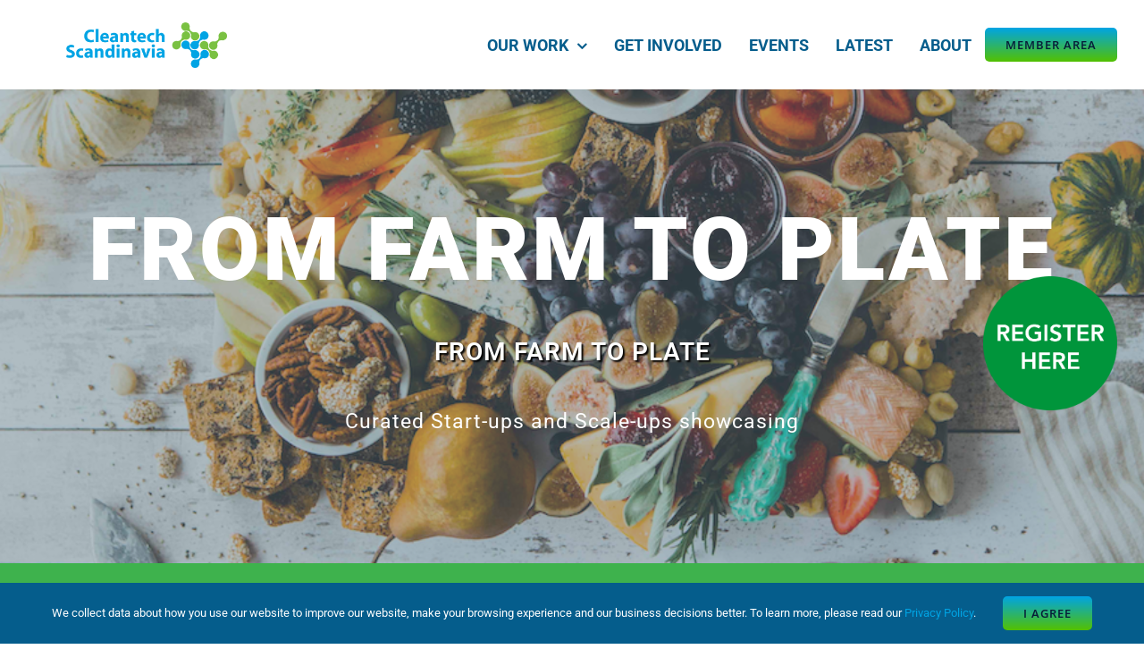

--- FILE ---
content_type: text/html; charset=UTF-8
request_url: https://cleantechscandinavia.com/Events/from-farm-to-plate/
body_size: 27500
content:
<!DOCTYPE html>
<html class="avada-html-layout-wide avada-html-header-position-top avada-is-100-percent-template" lang="en-US" prefix="og: http://ogp.me/ns# fb: http://ogp.me/ns/fb#">
<head>
	<meta http-equiv="X-UA-Compatible" content="IE=edge" />
	<meta http-equiv="Content-Type" content="text/html; charset=utf-8"/>
<script type="text/javascript">
/* <![CDATA[ */
var gform;gform||(document.addEventListener("gform_main_scripts_loaded",function(){gform.scriptsLoaded=!0}),document.addEventListener("gform/theme/scripts_loaded",function(){gform.themeScriptsLoaded=!0}),window.addEventListener("DOMContentLoaded",function(){gform.domLoaded=!0}),gform={domLoaded:!1,scriptsLoaded:!1,themeScriptsLoaded:!1,isFormEditor:()=>"function"==typeof InitializeEditor,callIfLoaded:function(o){return!(!gform.domLoaded||!gform.scriptsLoaded||!gform.themeScriptsLoaded&&!gform.isFormEditor()||(gform.isFormEditor()&&console.warn("The use of gform.initializeOnLoaded() is deprecated in the form editor context and will be removed in Gravity Forms 3.1."),o(),0))},initializeOnLoaded:function(o){gform.callIfLoaded(o)||(document.addEventListener("gform_main_scripts_loaded",()=>{gform.scriptsLoaded=!0,gform.callIfLoaded(o)}),document.addEventListener("gform/theme/scripts_loaded",()=>{gform.themeScriptsLoaded=!0,gform.callIfLoaded(o)}),window.addEventListener("DOMContentLoaded",()=>{gform.domLoaded=!0,gform.callIfLoaded(o)}))},hooks:{action:{},filter:{}},addAction:function(o,r,e,t){gform.addHook("action",o,r,e,t)},addFilter:function(o,r,e,t){gform.addHook("filter",o,r,e,t)},doAction:function(o){gform.doHook("action",o,arguments)},applyFilters:function(o){return gform.doHook("filter",o,arguments)},removeAction:function(o,r){gform.removeHook("action",o,r)},removeFilter:function(o,r,e){gform.removeHook("filter",o,r,e)},addHook:function(o,r,e,t,n){null==gform.hooks[o][r]&&(gform.hooks[o][r]=[]);var d=gform.hooks[o][r];null==n&&(n=r+"_"+d.length),gform.hooks[o][r].push({tag:n,callable:e,priority:t=null==t?10:t})},doHook:function(r,o,e){var t;if(e=Array.prototype.slice.call(e,1),null!=gform.hooks[r][o]&&((o=gform.hooks[r][o]).sort(function(o,r){return o.priority-r.priority}),o.forEach(function(o){"function"!=typeof(t=o.callable)&&(t=window[t]),"action"==r?t.apply(null,e):e[0]=t.apply(null,e)})),"filter"==r)return e[0]},removeHook:function(o,r,t,n){var e;null!=gform.hooks[o][r]&&(e=(e=gform.hooks[o][r]).filter(function(o,r,e){return!!(null!=n&&n!=o.tag||null!=t&&t!=o.priority)}),gform.hooks[o][r]=e)}});
/* ]]> */
</script>

	<meta name="viewport" content="width=device-width, initial-scale=1" />
	<title>FROM FARM TO PLATE | Cleantech Scandinavia</title>
<meta name='robots' content='max-image-preview:large' />
<meta name="dlm-version" content="5.1.6"><link rel="alternate" type="application/rss+xml" title="Cleantech Scandinavia &raquo; Feed" href="https://cleantechscandinavia.com/feed/" />
<link rel="alternate" type="application/rss+xml" title="Cleantech Scandinavia &raquo; Comments Feed" href="https://cleantechscandinavia.com/comments/feed/" />
								<link rel="icon" href="https://cleantechscandinavia.com/wp-content/uploads/2021/01/favicon-32x32-1.png" type="image/png" />
		
					<!-- Apple Touch Icon -->
						<link rel="apple-touch-icon" sizes="180x180" href="https://cleantechscandinavia.com/wp-content/uploads/2021/01/apple-icon-180x180-1.png" type="image/png">
		
					<!-- Android Icon -->
						<link rel="icon" sizes="192x192" href="https://cleantechscandinavia.com/wp-content/uploads/2021/01/apple-icon-120x120-1.png" type="image/png">
		
					<!-- MS Edge Icon -->
						<meta name="msapplication-TileImage" content="https://cleantechscandinavia.com/wp-content/uploads/2021/01/apple-icon-152x152-1.png" type="image/png">
				<link rel="alternate" title="oEmbed (JSON)" type="application/json+oembed" href="https://cleantechscandinavia.com/wp-json/oembed/1.0/embed?url=https%3A%2F%2Fcleantechscandinavia.com%2FEvents%2Ffrom-farm-to-plate%2F" />
<link rel="alternate" title="oEmbed (XML)" type="text/xml+oembed" href="https://cleantechscandinavia.com/wp-json/oembed/1.0/embed?url=https%3A%2F%2Fcleantechscandinavia.com%2FEvents%2Ffrom-farm-to-plate%2F&#038;format=xml" />
					<meta name="description" content="October 6th 14.00 CEST   

 Virtual Event     Speakers         

ABOUT  The Cleantech Dealflow Webseries is a montly online event, short time (~1,5h), focused audience and just a handful of curated startups-scaleups"/>
				
		<meta property="og:locale" content="en_US"/>
		<meta property="og:type" content="article"/>
		<meta property="og:site_name" content="Cleantech Scandinavia"/>
		<meta property="og:title" content="FROM FARM TO PLATE | Cleantech Scandinavia"/>
				<meta property="og:description" content="October 6th 14.00 CEST   

 Virtual Event     Speakers         

ABOUT  The Cleantech Dealflow Webseries is a montly online event, short time (~1,5h), focused audience and just a handful of curated startups-scaleups"/>
				<meta property="og:url" content="https://cleantechscandinavia.com/Events/from-farm-to-plate/"/>
													<meta property="article:modified_time" content="2021-01-17T12:27:24+02:00"/>
											<meta property="og:image" content="https://cleantechscandinavia.com/wp-content/uploads/2020/12/From-farm-to-plate.png"/>
		<meta property="og:image:width" content="1079"/>
		<meta property="og:image:height" content="524"/>
		<meta property="og:image:type" content="image/png"/>
				<style id='wp-img-auto-sizes-contain-inline-css' type='text/css'>
img:is([sizes=auto i],[sizes^="auto," i]){contain-intrinsic-size:3000px 1500px}
/*# sourceURL=wp-img-auto-sizes-contain-inline-css */
</style>
<link rel='stylesheet' id='pt-cv-public-style-css' href='https://cleantechscandinavia.com/wp-content/plugins/content-views-query-and-display-post-page/public/assets/css/cv.css?ver=4.2.1' type='text/css' media='all' />
<link rel='stylesheet' id='pt-cv-public-pro-style-css' href='https://cleantechscandinavia.com/wp-content/plugins/pt-content-views-pro/public/assets/css/cvpro.min.css?ver=7.2.2' type='text/css' media='all' />
<style id='wp-emoji-styles-inline-css' type='text/css'>

	img.wp-smiley, img.emoji {
		display: inline !important;
		border: none !important;
		box-shadow: none !important;
		height: 1em !important;
		width: 1em !important;
		margin: 0 0.07em !important;
		vertical-align: -0.1em !important;
		background: none !important;
		padding: 0 !important;
	}
/*# sourceURL=wp-emoji-styles-inline-css */
</style>
<link rel='stylesheet' id='dae-download-css' href='https://cleantechscandinavia.com/wp-content/plugins/download-after-email/css/download.css?ver=1756930973' type='text/css' media='all' />
<link rel='stylesheet' id='dashicons-css' href='https://cleantechscandinavia.com/wp-includes/css/dashicons.min.css?ver=6.9' type='text/css' media='all' />
<link rel='stylesheet' id='dae-fa-css' href='https://cleantechscandinavia.com/wp-content/plugins/download-after-email/css/all.css?ver=6.9' type='text/css' media='all' />
<link rel='stylesheet' id='fusion-dynamic-css-css' href='https://cleantechscandinavia.com/wp-content/uploads/fusion-styles/c2ca20273c3f629460511f86624688ac.min.css?ver=3.14.2' type='text/css' media='all' />
<script type="text/javascript" src="https://cleantechscandinavia.com/wp-content/plugins/content-text-slider-on-post/content-text-slider-on-post.js?ver=6.9" id="content-text-slider-on-post-js"></script>
<script type="text/javascript" src="https://cleantechscandinavia.com/wp-includes/js/jquery/jquery.min.js?ver=3.7.1" id="jquery-core-js"></script>
<script type="text/javascript" src="https://cleantechscandinavia.com/wp-includes/js/jquery/jquery-migrate.min.js?ver=3.4.1" id="jquery-migrate-js"></script>
<link rel="https://api.w.org/" href="https://cleantechscandinavia.com/wp-json/" /><link rel="alternate" title="JSON" type="application/json" href="https://cleantechscandinavia.com/wp-json/wp/v2/cts_events/4443" /><link rel="EditURI" type="application/rsd+xml" title="RSD" href="https://cleantechscandinavia.com/xmlrpc.php?rsd" />
<meta name="generator" content="WordPress 6.9" />
<link rel='shortlink' href='https://cleantechscandinavia.com/?p=4443' />
<style type="text/css" id="css-fb-visibility">@media screen and (max-width: 640px){.fusion-no-small-visibility{display:none !important;}body .sm-text-align-center{text-align:center !important;}body .sm-text-align-left{text-align:left !important;}body .sm-text-align-right{text-align:right !important;}body .sm-text-align-justify{text-align:justify !important;}body .sm-flex-align-center{justify-content:center !important;}body .sm-flex-align-flex-start{justify-content:flex-start !important;}body .sm-flex-align-flex-end{justify-content:flex-end !important;}body .sm-mx-auto{margin-left:auto !important;margin-right:auto !important;}body .sm-ml-auto{margin-left:auto !important;}body .sm-mr-auto{margin-right:auto !important;}body .fusion-absolute-position-small{position:absolute;width:100%;}.awb-sticky.awb-sticky-small{ position: sticky; top: var(--awb-sticky-offset,0); }}@media screen and (min-width: 641px) and (max-width: 1024px){.fusion-no-medium-visibility{display:none !important;}body .md-text-align-center{text-align:center !important;}body .md-text-align-left{text-align:left !important;}body .md-text-align-right{text-align:right !important;}body .md-text-align-justify{text-align:justify !important;}body .md-flex-align-center{justify-content:center !important;}body .md-flex-align-flex-start{justify-content:flex-start !important;}body .md-flex-align-flex-end{justify-content:flex-end !important;}body .md-mx-auto{margin-left:auto !important;margin-right:auto !important;}body .md-ml-auto{margin-left:auto !important;}body .md-mr-auto{margin-right:auto !important;}body .fusion-absolute-position-medium{position:absolute;width:100%;}.awb-sticky.awb-sticky-medium{ position: sticky; top: var(--awb-sticky-offset,0); }}@media screen and (min-width: 1025px){.fusion-no-large-visibility{display:none !important;}body .lg-text-align-center{text-align:center !important;}body .lg-text-align-left{text-align:left !important;}body .lg-text-align-right{text-align:right !important;}body .lg-text-align-justify{text-align:justify !important;}body .lg-flex-align-center{justify-content:center !important;}body .lg-flex-align-flex-start{justify-content:flex-start !important;}body .lg-flex-align-flex-end{justify-content:flex-end !important;}body .lg-mx-auto{margin-left:auto !important;margin-right:auto !important;}body .lg-ml-auto{margin-left:auto !important;}body .lg-mr-auto{margin-right:auto !important;}body .fusion-absolute-position-large{position:absolute;width:100%;}.awb-sticky.awb-sticky-large{ position: sticky; top: var(--awb-sticky-offset,0); }}</style>					<!-- Google Analytics tracking code output by Beehive Analytics Pro -->
						<script async src="https://www.googletagmanager.com/gtag/js?id=G-T15GQYTXDX&l=beehiveDataLayer"></script>
		<script>
						window.beehiveDataLayer = window.beehiveDataLayer || [];
			function beehive_ga() {beehiveDataLayer.push(arguments);}
			beehive_ga('js', new Date())
						beehive_ga('config', 'G-T15GQYTXDX', {
				'anonymize_ip': false,
				'allow_google_signals': false,
			})
					</script>
		<!-- SEO meta tags powered by SmartCrawl https://wpmudev.com/project/smartcrawl-wordpress-seo/ -->
<link rel="canonical" href="https://cleantechscandinavia.com/Events/from-farm-to-plate/" />
<meta name="description" content="October 6th 14.00 CEST Virtual Event Speakers ABOUT The Cleantech Dealflow Webseries is a montly online event, short time (~1,5h), focused audience and just ..." />
<script type="application/ld+json">{"@context":"https:\/\/schema.org","@graph":[{"@type":"Organization","@id":"https:\/\/cleantechscandinavia.com\/#schema-publishing-organization","url":"https:\/\/cleantechscandinavia.com","name":"Cleantech Scandinavia"},{"@type":"WebSite","@id":"https:\/\/cleantechscandinavia.com\/#schema-website","url":"https:\/\/cleantechscandinavia.com","name":"Cleantech Scandinavia","encoding":"UTF-8","potentialAction":{"@type":"SearchAction","target":"https:\/\/cleantechscandinavia.com\/search\/{search_term_string}\/","query-input":"required name=search_term_string"}},{"@type":"BreadcrumbList","@id":"https:\/\/cleantechscandinavia.com\/Events\/from-farm-to-plate?page&cts_events=from-farm-to-plate&post_type=cts_events&name=from-farm-to-plate\/#breadcrumb","itemListElement":[{"@type":"ListItem","position":1,"name":"Home","item":"https:\/\/cleantechscandinavia.com"},{"@type":"ListItem","position":2,"name":"Cleantech Scandinavia Events","item":"https:\/\/cleantechscandinavia.com\/Events\/"},{"@type":"ListItem","position":3,"name":"FROM FARM TO PLATE"}]},{"@type":"Person","@id":"https:\/\/cleantechscandinavia.com\/author\/flaferreira\/#schema-author","name":"Cleantech Scandinavia","url":"https:\/\/cleantechscandinavia.com\/author\/flaferreira\/"},{"@type":"WebPage","@id":"https:\/\/cleantechscandinavia.com\/Events\/from-farm-to-plate\/#schema-webpage","isPartOf":{"@id":"https:\/\/cleantechscandinavia.com\/#schema-website"},"publisher":{"@id":"https:\/\/cleantechscandinavia.com\/#schema-publishing-organization"},"url":"https:\/\/cleantechscandinavia.com\/Events\/from-farm-to-plate\/"},{"@type":"Article","mainEntityOfPage":{"@id":"https:\/\/cleantechscandinavia.com\/Events\/from-farm-to-plate\/#schema-webpage"},"author":{"@id":"https:\/\/cleantechscandinavia.com\/author\/flaferreira\/#schema-author"},"publisher":{"@id":"https:\/\/cleantechscandinavia.com\/#schema-publishing-organization"},"dateModified":"2021-01-17T13:27:24","datePublished":"2020-10-06T18:55:29","headline":"FROM FARM TO PLATE | Cleantech Scandinavia","description":"October 6th 14.00 CEST Virtual Event Speakers ABOUT The Cleantech\u00a0Dealflow\u00a0Webseries is a montly online event, short time (~1,5h), focused audience and just ...","name":"FROM FARM TO PLATE","image":{"@type":"ImageObject","@id":"https:\/\/cleantechscandinavia.com\/Events\/from-farm-to-plate\/#schema-article-image","url":"https:\/\/cleantechscandinavia.com\/wp-content\/uploads\/2020\/12\/From-farm-to-plate.png","height":524,"width":1079},"thumbnailUrl":"https:\/\/cleantechscandinavia.com\/wp-content\/uploads\/2020\/12\/From-farm-to-plate.png"}]}</script>
<meta property="og:type" content="article" />
<meta property="og:url" content="https://cleantechscandinavia.com/Events/from-farm-to-plate/" />
<meta property="og:title" content="FROM FARM TO PLATE | Cleantech Scandinavia" />
<meta property="og:description" content="October 6th 14.00 CEST Virtual Event Speakers ABOUT The Cleantech Dealflow Webseries is a montly online event, short time (~1,5h), focused audience and just ..." />
<meta property="og:image" content="https://cleantechscandinavia.com/wp-content/uploads/2020/12/From-farm-to-plate.png" />
<meta property="og:image:width" content="1079" />
<meta property="og:image:height" content="524" />
<meta property="article:published_time" content="2020-10-06T18:55:29" />
<meta property="article:author" content="Cleantech Scandinavia" />
<meta name="twitter:card" content="summary_large_image" />
<meta name="twitter:title" content="FROM FARM TO PLATE | Cleantech Scandinavia" />
<meta name="twitter:description" content="October 6th 14.00 CEST Virtual Event Speakers ABOUT The Cleantech Dealflow Webseries is a montly online event, short time (~1,5h), focused audience and just ..." />
<meta name="twitter:image" content="https://cleantechscandinavia.com/wp-content/uploads/2020/12/From-farm-to-plate.png" />
<!-- /SEO -->
<style type="text/css" id="custom-background-css">
body.custom-background { background-color: #eaeaea; background-image: url("https://cleantechscandinavia.com/wp-content/uploads/2025/09/CCD-Video-V2-3.mov"); background-position: left top; background-size: auto; background-repeat: repeat; background-attachment: scroll; }
</style>
			<script type="text/javascript">
			var doc = document.documentElement;
			doc.setAttribute( 'data-useragent', navigator.userAgent );
		</script>
		<style type="text/css" id="fusion-builder-page-css">.title-heading-center {
font-size: 38px; !important
}</style>
	<script src="https://invt.io/s/b3f89f6832/converts.js"></script><style id='global-styles-inline-css' type='text/css'>
:root{--wp--preset--aspect-ratio--square: 1;--wp--preset--aspect-ratio--4-3: 4/3;--wp--preset--aspect-ratio--3-4: 3/4;--wp--preset--aspect-ratio--3-2: 3/2;--wp--preset--aspect-ratio--2-3: 2/3;--wp--preset--aspect-ratio--16-9: 16/9;--wp--preset--aspect-ratio--9-16: 9/16;--wp--preset--color--black: #000000;--wp--preset--color--cyan-bluish-gray: #abb8c3;--wp--preset--color--white: #ffffff;--wp--preset--color--pale-pink: #f78da7;--wp--preset--color--vivid-red: #cf2e2e;--wp--preset--color--luminous-vivid-orange: #ff6900;--wp--preset--color--luminous-vivid-amber: #fcb900;--wp--preset--color--light-green-cyan: #7bdcb5;--wp--preset--color--vivid-green-cyan: #00d084;--wp--preset--color--pale-cyan-blue: #8ed1fc;--wp--preset--color--vivid-cyan-blue: #0693e3;--wp--preset--color--vivid-purple: #9b51e0;--wp--preset--color--awb-color-1: #ffffff;--wp--preset--color--awb-color-2: #e7e4e2;--wp--preset--color--awb-color-3: #7ac143;--wp--preset--color--awb-color-4: #f09a3e;--wp--preset--color--awb-color-5: #00a4e4;--wp--preset--color--awb-color-6: #7e8890;--wp--preset--color--awb-color-7: #055d8c;--wp--preset--color--awb-color-8: #333c4e;--wp--preset--color--awb-color-custom-10: #333333;--wp--preset--color--awb-color-custom-11: #607d8b;--wp--preset--color--awb-color-custom-12: #f2f1f0;--wp--preset--color--awb-color-custom-13: #a3a3a3;--wp--preset--color--awb-color-custom-14: #faf9f8;--wp--preset--gradient--vivid-cyan-blue-to-vivid-purple: linear-gradient(135deg,rgb(6,147,227) 0%,rgb(155,81,224) 100%);--wp--preset--gradient--light-green-cyan-to-vivid-green-cyan: linear-gradient(135deg,rgb(122,220,180) 0%,rgb(0,208,130) 100%);--wp--preset--gradient--luminous-vivid-amber-to-luminous-vivid-orange: linear-gradient(135deg,rgb(252,185,0) 0%,rgb(255,105,0) 100%);--wp--preset--gradient--luminous-vivid-orange-to-vivid-red: linear-gradient(135deg,rgb(255,105,0) 0%,rgb(207,46,46) 100%);--wp--preset--gradient--very-light-gray-to-cyan-bluish-gray: linear-gradient(135deg,rgb(238,238,238) 0%,rgb(169,184,195) 100%);--wp--preset--gradient--cool-to-warm-spectrum: linear-gradient(135deg,rgb(74,234,220) 0%,rgb(151,120,209) 20%,rgb(207,42,186) 40%,rgb(238,44,130) 60%,rgb(251,105,98) 80%,rgb(254,248,76) 100%);--wp--preset--gradient--blush-light-purple: linear-gradient(135deg,rgb(255,206,236) 0%,rgb(152,150,240) 100%);--wp--preset--gradient--blush-bordeaux: linear-gradient(135deg,rgb(254,205,165) 0%,rgb(254,45,45) 50%,rgb(107,0,62) 100%);--wp--preset--gradient--luminous-dusk: linear-gradient(135deg,rgb(255,203,112) 0%,rgb(199,81,192) 50%,rgb(65,88,208) 100%);--wp--preset--gradient--pale-ocean: linear-gradient(135deg,rgb(255,245,203) 0%,rgb(182,227,212) 50%,rgb(51,167,181) 100%);--wp--preset--gradient--electric-grass: linear-gradient(135deg,rgb(202,248,128) 0%,rgb(113,206,126) 100%);--wp--preset--gradient--midnight: linear-gradient(135deg,rgb(2,3,129) 0%,rgb(40,116,252) 100%);--wp--preset--font-size--small: 12.75px;--wp--preset--font-size--medium: 20px;--wp--preset--font-size--large: 25.5px;--wp--preset--font-size--x-large: 42px;--wp--preset--font-size--normal: 17px;--wp--preset--font-size--xlarge: 34px;--wp--preset--font-size--huge: 51px;--wp--preset--spacing--20: 0.44rem;--wp--preset--spacing--30: 0.67rem;--wp--preset--spacing--40: 1rem;--wp--preset--spacing--50: 1.5rem;--wp--preset--spacing--60: 2.25rem;--wp--preset--spacing--70: 3.38rem;--wp--preset--spacing--80: 5.06rem;--wp--preset--shadow--natural: 6px 6px 9px rgba(0, 0, 0, 0.2);--wp--preset--shadow--deep: 12px 12px 50px rgba(0, 0, 0, 0.4);--wp--preset--shadow--sharp: 6px 6px 0px rgba(0, 0, 0, 0.2);--wp--preset--shadow--outlined: 6px 6px 0px -3px rgb(255, 255, 255), 6px 6px rgb(0, 0, 0);--wp--preset--shadow--crisp: 6px 6px 0px rgb(0, 0, 0);}:where(.is-layout-flex){gap: 0.5em;}:where(.is-layout-grid){gap: 0.5em;}body .is-layout-flex{display: flex;}.is-layout-flex{flex-wrap: wrap;align-items: center;}.is-layout-flex > :is(*, div){margin: 0;}body .is-layout-grid{display: grid;}.is-layout-grid > :is(*, div){margin: 0;}:where(.wp-block-columns.is-layout-flex){gap: 2em;}:where(.wp-block-columns.is-layout-grid){gap: 2em;}:where(.wp-block-post-template.is-layout-flex){gap: 1.25em;}:where(.wp-block-post-template.is-layout-grid){gap: 1.25em;}.has-black-color{color: var(--wp--preset--color--black) !important;}.has-cyan-bluish-gray-color{color: var(--wp--preset--color--cyan-bluish-gray) !important;}.has-white-color{color: var(--wp--preset--color--white) !important;}.has-pale-pink-color{color: var(--wp--preset--color--pale-pink) !important;}.has-vivid-red-color{color: var(--wp--preset--color--vivid-red) !important;}.has-luminous-vivid-orange-color{color: var(--wp--preset--color--luminous-vivid-orange) !important;}.has-luminous-vivid-amber-color{color: var(--wp--preset--color--luminous-vivid-amber) !important;}.has-light-green-cyan-color{color: var(--wp--preset--color--light-green-cyan) !important;}.has-vivid-green-cyan-color{color: var(--wp--preset--color--vivid-green-cyan) !important;}.has-pale-cyan-blue-color{color: var(--wp--preset--color--pale-cyan-blue) !important;}.has-vivid-cyan-blue-color{color: var(--wp--preset--color--vivid-cyan-blue) !important;}.has-vivid-purple-color{color: var(--wp--preset--color--vivid-purple) !important;}.has-black-background-color{background-color: var(--wp--preset--color--black) !important;}.has-cyan-bluish-gray-background-color{background-color: var(--wp--preset--color--cyan-bluish-gray) !important;}.has-white-background-color{background-color: var(--wp--preset--color--white) !important;}.has-pale-pink-background-color{background-color: var(--wp--preset--color--pale-pink) !important;}.has-vivid-red-background-color{background-color: var(--wp--preset--color--vivid-red) !important;}.has-luminous-vivid-orange-background-color{background-color: var(--wp--preset--color--luminous-vivid-orange) !important;}.has-luminous-vivid-amber-background-color{background-color: var(--wp--preset--color--luminous-vivid-amber) !important;}.has-light-green-cyan-background-color{background-color: var(--wp--preset--color--light-green-cyan) !important;}.has-vivid-green-cyan-background-color{background-color: var(--wp--preset--color--vivid-green-cyan) !important;}.has-pale-cyan-blue-background-color{background-color: var(--wp--preset--color--pale-cyan-blue) !important;}.has-vivid-cyan-blue-background-color{background-color: var(--wp--preset--color--vivid-cyan-blue) !important;}.has-vivid-purple-background-color{background-color: var(--wp--preset--color--vivid-purple) !important;}.has-black-border-color{border-color: var(--wp--preset--color--black) !important;}.has-cyan-bluish-gray-border-color{border-color: var(--wp--preset--color--cyan-bluish-gray) !important;}.has-white-border-color{border-color: var(--wp--preset--color--white) !important;}.has-pale-pink-border-color{border-color: var(--wp--preset--color--pale-pink) !important;}.has-vivid-red-border-color{border-color: var(--wp--preset--color--vivid-red) !important;}.has-luminous-vivid-orange-border-color{border-color: var(--wp--preset--color--luminous-vivid-orange) !important;}.has-luminous-vivid-amber-border-color{border-color: var(--wp--preset--color--luminous-vivid-amber) !important;}.has-light-green-cyan-border-color{border-color: var(--wp--preset--color--light-green-cyan) !important;}.has-vivid-green-cyan-border-color{border-color: var(--wp--preset--color--vivid-green-cyan) !important;}.has-pale-cyan-blue-border-color{border-color: var(--wp--preset--color--pale-cyan-blue) !important;}.has-vivid-cyan-blue-border-color{border-color: var(--wp--preset--color--vivid-cyan-blue) !important;}.has-vivid-purple-border-color{border-color: var(--wp--preset--color--vivid-purple) !important;}.has-vivid-cyan-blue-to-vivid-purple-gradient-background{background: var(--wp--preset--gradient--vivid-cyan-blue-to-vivid-purple) !important;}.has-light-green-cyan-to-vivid-green-cyan-gradient-background{background: var(--wp--preset--gradient--light-green-cyan-to-vivid-green-cyan) !important;}.has-luminous-vivid-amber-to-luminous-vivid-orange-gradient-background{background: var(--wp--preset--gradient--luminous-vivid-amber-to-luminous-vivid-orange) !important;}.has-luminous-vivid-orange-to-vivid-red-gradient-background{background: var(--wp--preset--gradient--luminous-vivid-orange-to-vivid-red) !important;}.has-very-light-gray-to-cyan-bluish-gray-gradient-background{background: var(--wp--preset--gradient--very-light-gray-to-cyan-bluish-gray) !important;}.has-cool-to-warm-spectrum-gradient-background{background: var(--wp--preset--gradient--cool-to-warm-spectrum) !important;}.has-blush-light-purple-gradient-background{background: var(--wp--preset--gradient--blush-light-purple) !important;}.has-blush-bordeaux-gradient-background{background: var(--wp--preset--gradient--blush-bordeaux) !important;}.has-luminous-dusk-gradient-background{background: var(--wp--preset--gradient--luminous-dusk) !important;}.has-pale-ocean-gradient-background{background: var(--wp--preset--gradient--pale-ocean) !important;}.has-electric-grass-gradient-background{background: var(--wp--preset--gradient--electric-grass) !important;}.has-midnight-gradient-background{background: var(--wp--preset--gradient--midnight) !important;}.has-small-font-size{font-size: var(--wp--preset--font-size--small) !important;}.has-medium-font-size{font-size: var(--wp--preset--font-size--medium) !important;}.has-large-font-size{font-size: var(--wp--preset--font-size--large) !important;}.has-x-large-font-size{font-size: var(--wp--preset--font-size--x-large) !important;}
/*# sourceURL=global-styles-inline-css */
</style>
<link rel='stylesheet' id='gform_basic-css' href='https://cleantechscandinavia.com/wp-content/plugins/gravityforms/assets/css/dist/basic.min.css?ver=2.9.26' type='text/css' media='all' />
<link rel='stylesheet' id='gform_theme_components-css' href='https://cleantechscandinavia.com/wp-content/plugins/gravityforms/assets/css/dist/theme-components.min.css?ver=2.9.26' type='text/css' media='all' />
<link rel='stylesheet' id='gform_theme-css' href='https://cleantechscandinavia.com/wp-content/plugins/gravityforms/assets/css/dist/theme.min.css?ver=2.9.26' type='text/css' media='all' />
<style id='wp-block-library-inline-css' type='text/css'>
:root{--wp-block-synced-color:#7a00df;--wp-block-synced-color--rgb:122,0,223;--wp-bound-block-color:var(--wp-block-synced-color);--wp-editor-canvas-background:#ddd;--wp-admin-theme-color:#007cba;--wp-admin-theme-color--rgb:0,124,186;--wp-admin-theme-color-darker-10:#006ba1;--wp-admin-theme-color-darker-10--rgb:0,107,160.5;--wp-admin-theme-color-darker-20:#005a87;--wp-admin-theme-color-darker-20--rgb:0,90,135;--wp-admin-border-width-focus:2px}@media (min-resolution:192dpi){:root{--wp-admin-border-width-focus:1.5px}}.wp-element-button{cursor:pointer}:root .has-very-light-gray-background-color{background-color:#eee}:root .has-very-dark-gray-background-color{background-color:#313131}:root .has-very-light-gray-color{color:#eee}:root .has-very-dark-gray-color{color:#313131}:root .has-vivid-green-cyan-to-vivid-cyan-blue-gradient-background{background:linear-gradient(135deg,#00d084,#0693e3)}:root .has-purple-crush-gradient-background{background:linear-gradient(135deg,#34e2e4,#4721fb 50%,#ab1dfe)}:root .has-hazy-dawn-gradient-background{background:linear-gradient(135deg,#faaca8,#dad0ec)}:root .has-subdued-olive-gradient-background{background:linear-gradient(135deg,#fafae1,#67a671)}:root .has-atomic-cream-gradient-background{background:linear-gradient(135deg,#fdd79a,#004a59)}:root .has-nightshade-gradient-background{background:linear-gradient(135deg,#330968,#31cdcf)}:root .has-midnight-gradient-background{background:linear-gradient(135deg,#020381,#2874fc)}:root{--wp--preset--font-size--normal:16px;--wp--preset--font-size--huge:42px}.has-regular-font-size{font-size:1em}.has-larger-font-size{font-size:2.625em}.has-normal-font-size{font-size:var(--wp--preset--font-size--normal)}.has-huge-font-size{font-size:var(--wp--preset--font-size--huge)}.has-text-align-center{text-align:center}.has-text-align-left{text-align:left}.has-text-align-right{text-align:right}.has-fit-text{white-space:nowrap!important}#end-resizable-editor-section{display:none}.aligncenter{clear:both}.items-justified-left{justify-content:flex-start}.items-justified-center{justify-content:center}.items-justified-right{justify-content:flex-end}.items-justified-space-between{justify-content:space-between}.screen-reader-text{border:0;clip-path:inset(50%);height:1px;margin:-1px;overflow:hidden;padding:0;position:absolute;width:1px;word-wrap:normal!important}.screen-reader-text:focus{background-color:#ddd;clip-path:none;color:#444;display:block;font-size:1em;height:auto;left:5px;line-height:normal;padding:15px 23px 14px;text-decoration:none;top:5px;width:auto;z-index:100000}html :where(.has-border-color){border-style:solid}html :where([style*=border-top-color]){border-top-style:solid}html :where([style*=border-right-color]){border-right-style:solid}html :where([style*=border-bottom-color]){border-bottom-style:solid}html :where([style*=border-left-color]){border-left-style:solid}html :where([style*=border-width]){border-style:solid}html :where([style*=border-top-width]){border-top-style:solid}html :where([style*=border-right-width]){border-right-style:solid}html :where([style*=border-bottom-width]){border-bottom-style:solid}html :where([style*=border-left-width]){border-left-style:solid}html :where(img[class*=wp-image-]){height:auto;max-width:100%}:where(figure){margin:0 0 1em}html :where(.is-position-sticky){--wp-admin--admin-bar--position-offset:var(--wp-admin--admin-bar--height,0px)}@media screen and (max-width:600px){html :where(.is-position-sticky){--wp-admin--admin-bar--position-offset:0px}}
/*wp_block_styles_on_demand_placeholder:697556c1bcdfc*/
/*# sourceURL=wp-block-library-inline-css */
</style>
<style id='wp-block-library-theme-inline-css' type='text/css'>
.wp-block-audio :where(figcaption){color:#555;font-size:13px;text-align:center}.is-dark-theme .wp-block-audio :where(figcaption){color:#ffffffa6}.wp-block-audio{margin:0 0 1em}.wp-block-code{border:1px solid #ccc;border-radius:4px;font-family:Menlo,Consolas,monaco,monospace;padding:.8em 1em}.wp-block-embed :where(figcaption){color:#555;font-size:13px;text-align:center}.is-dark-theme .wp-block-embed :where(figcaption){color:#ffffffa6}.wp-block-embed{margin:0 0 1em}.blocks-gallery-caption{color:#555;font-size:13px;text-align:center}.is-dark-theme .blocks-gallery-caption{color:#ffffffa6}:root :where(.wp-block-image figcaption){color:#555;font-size:13px;text-align:center}.is-dark-theme :root :where(.wp-block-image figcaption){color:#ffffffa6}.wp-block-image{margin:0 0 1em}.wp-block-pullquote{border-bottom:4px solid;border-top:4px solid;color:currentColor;margin-bottom:1.75em}.wp-block-pullquote :where(cite),.wp-block-pullquote :where(footer),.wp-block-pullquote__citation{color:currentColor;font-size:.8125em;font-style:normal;text-transform:uppercase}.wp-block-quote{border-left:.25em solid;margin:0 0 1.75em;padding-left:1em}.wp-block-quote cite,.wp-block-quote footer{color:currentColor;font-size:.8125em;font-style:normal;position:relative}.wp-block-quote:where(.has-text-align-right){border-left:none;border-right:.25em solid;padding-left:0;padding-right:1em}.wp-block-quote:where(.has-text-align-center){border:none;padding-left:0}.wp-block-quote.is-large,.wp-block-quote.is-style-large,.wp-block-quote:where(.is-style-plain){border:none}.wp-block-search .wp-block-search__label{font-weight:700}.wp-block-search__button{border:1px solid #ccc;padding:.375em .625em}:where(.wp-block-group.has-background){padding:1.25em 2.375em}.wp-block-separator.has-css-opacity{opacity:.4}.wp-block-separator{border:none;border-bottom:2px solid;margin-left:auto;margin-right:auto}.wp-block-separator.has-alpha-channel-opacity{opacity:1}.wp-block-separator:not(.is-style-wide):not(.is-style-dots){width:100px}.wp-block-separator.has-background:not(.is-style-dots){border-bottom:none;height:1px}.wp-block-separator.has-background:not(.is-style-wide):not(.is-style-dots){height:2px}.wp-block-table{margin:0 0 1em}.wp-block-table td,.wp-block-table th{word-break:normal}.wp-block-table :where(figcaption){color:#555;font-size:13px;text-align:center}.is-dark-theme .wp-block-table :where(figcaption){color:#ffffffa6}.wp-block-video :where(figcaption){color:#555;font-size:13px;text-align:center}.is-dark-theme .wp-block-video :where(figcaption){color:#ffffffa6}.wp-block-video{margin:0 0 1em}:root :where(.wp-block-template-part.has-background){margin-bottom:0;margin-top:0;padding:1.25em 2.375em}
/*# sourceURL=/wp-includes/css/dist/block-library/theme.min.css */
</style>
<style id='classic-theme-styles-inline-css' type='text/css'>
/*! This file is auto-generated */
.wp-block-button__link{color:#fff;background-color:#32373c;border-radius:9999px;box-shadow:none;text-decoration:none;padding:calc(.667em + 2px) calc(1.333em + 2px);font-size:1.125em}.wp-block-file__button{background:#32373c;color:#fff;text-decoration:none}
/*# sourceURL=/wp-includes/css/classic-themes.min.css */
</style>
</head>

<body class="wp-singular cts_events-template-default single single-cts_events postid-4443 custom-background wp-theme-Avada fusion-image-hovers fusion-pagination-sizing fusion-button_type-flat fusion-button_span-no fusion-button_gradient-linear avada-image-rollover-circle-no avada-image-rollover-yes avada-image-rollover-direction-fade fusion-has-button-gradient fusion-body ltr fusion-sticky-header no-tablet-sticky-header no-mobile-sticky-header avada-has-rev-slider-styles fusion-disable-outline fusion-sub-menu-fade mobile-logo-pos-left layout-wide-mode avada-has-boxed-modal-shadow-none layout-scroll-offset-full avada-has-zero-margin-offset-top fusion-top-header menu-text-align-center mobile-menu-design-modern fusion-hide-pagination-text fusion-header-layout-v3 avada-responsive avada-footer-fx-none avada-menu-highlight-style-bar fusion-search-form-clean fusion-main-menu-search-dropdown fusion-avatar-square avada-dropdown-styles avada-blog-layout-large avada-blog-archive-layout-grid avada-header-shadow-no avada-menu-icon-position-left avada-has-megamenu-shadow avada-has-mainmenu-dropdown-divider avada-has-pagetitle-bg-full avada-has-main-nav-search-icon avada-has-100-footer avada-has-titlebar-hide avada-has-footer-widget-bg-image avada-header-border-color-full-transparent avada-social-full-transparent avada-has-transparent-timeline_color avada-has-pagination-padding avada-flyout-menu-direction-top avada-ec-views-v1" data-awb-post-id="4443">
		<a class="skip-link screen-reader-text" href="#content">Skip to content</a>

	<div id="boxed-wrapper">
		
		<div id="wrapper" class="fusion-wrapper">
			<div id="home" style="position:relative;top:-1px;"></div>
												<div class="fusion-tb-header"><header class="fusion-fullwidth fullwidth-box fusion-builder-row-1 fusion-flex-container hundred-percent-fullwidth non-hundred-percent-height-scrolling fusion-sticky-container fusion-custom-z-index" style="--link_hover_color: #00a4e4;--link_color: #055d8c;--awb-border-radius-top-left:0px;--awb-border-radius-top-right:0px;--awb-border-radius-bottom-right:0px;--awb-border-radius-bottom-left:0px;--awb-z-index:152;--awb-padding-top:0px;--awb-padding-right:30px;--awb-padding-bottom:0px;--awb-padding-left:30px;--awb-padding-top-small:20px;--awb-padding-bottom-small:20px;--awb-margin-top:0px;--awb-margin-bottom:0px;--awb-background-color:rgba(255,255,255,0.41);--awb-sticky-background-color:rgba(255,255,255,0.9) !important;--awb-flex-wrap:wrap;" data-transition-offset="0" data-scroll-offset="0" data-sticky-small-visibility="1" data-sticky-medium-visibility="1" data-sticky-large-visibility="1" ><div class="fusion-builder-row fusion-row fusion-flex-align-items-stretch fusion-flex-content-wrap" style="width:104% !important;max-width:104% !important;margin-left: calc(-4% / 2 );margin-right: calc(-4% / 2 );"><div class="fusion-layout-column fusion_builder_column fusion-builder-column-0 fusion_builder_column_1_4 1_4 fusion-flex-column" style="--awb-bg-size:cover;--awb-width-large:25%;--awb-margin-top-large:0px;--awb-spacing-right-large:7.68%;--awb-margin-bottom-large:0px;--awb-spacing-left-large:7.68%;--awb-width-medium:100%;--awb-order-medium:0;--awb-spacing-right-medium:1.92%;--awb-spacing-left-medium:1.92%;--awb-width-small:50%;--awb-order-small:0;--awb-spacing-right-small:3.84%;--awb-spacing-left-small:3.84%;"><div class="fusion-column-wrapper fusion-column-has-shadow fusion-flex-justify-content-center fusion-content-layout-column"><div class="fusion-image-element " style="text-align:center;--awb-margin-right:5%;--awb-margin-left:5%;--awb-max-width:180px;--awb-caption-title-font-family:var(--h2_typography-font-family);--awb-caption-title-font-weight:var(--h2_typography-font-weight);--awb-caption-title-font-style:var(--h2_typography-font-style);--awb-caption-title-size:var(--h2_typography-font-size);--awb-caption-title-transform:var(--h2_typography-text-transform);--awb-caption-title-line-height:var(--h2_typography-line-height);--awb-caption-title-letter-spacing:var(--h2_typography-letter-spacing);"><span class=" fusion-imageframe imageframe-none imageframe-1 hover-type-none"><a class="fusion-no-lightbox" href="https://cleantechscandinavia.com/" target="_self" aria-label="CTS_logo@2x"><img decoding="async" width="300" height="85" src="https://cleantechscandinavia.com/wp-content/uploads/2020/08/CTS_logo@2x.png" alt class="img-responsive wp-image-1971" srcset="https://cleantechscandinavia.com/wp-content/uploads/2020/08/CTS_logo@2x-200x57.png 200w, https://cleantechscandinavia.com/wp-content/uploads/2020/08/CTS_logo@2x.png 300w" sizes="(max-width: 1024px) 100vw, (max-width: 640px) 100vw, 300px" /></a></span></div></div></div><div class="fusion-layout-column fusion_builder_column fusion-builder-column-1 fusion_builder_column_3_4 3_4 fusion-flex-column" style="--awb-bg-size:cover;--awb-width-large:75%;--awb-margin-top-large:0px;--awb-spacing-right-large:2.56%;--awb-margin-bottom-large:0px;--awb-spacing-left-large:2.56%;--awb-width-medium:100%;--awb-order-medium:0;--awb-spacing-right-medium:1.92%;--awb-spacing-left-medium:1.92%;--awb-width-small:50%;--awb-order-small:0;--awb-spacing-right-small:3.84%;--awb-spacing-left-small:3.84%;"><div class="fusion-column-wrapper fusion-column-has-shadow fusion-flex-justify-content-center fusion-content-layout-column"><nav class="awb-menu awb-menu_row awb-menu_em-hover mobile-mode-collapse-to-button awb-menu_icons-left awb-menu_dc-yes mobile-trigger-fullwidth-off awb-menu_mobile-toggle awb-menu_indent-left mobile-size-full-absolute loading mega-menu-loading awb-menu_desktop awb-menu_dropdown awb-menu_expand-right awb-menu_transition-opacity" style="--awb-font-size:18px;--awb-transition-time:500;--awb-text-transform:none;--awb-min-height:100px;--awb-justify-content:flex-end;--awb-items-padding-right:15px;--awb-items-padding-left:15px;--awb-border-top:1px;--awb-color:var(--awb-color7);--awb-active-color:#00a4e4;--awb-active-border-top:3px;--awb-active-border-color:#7ac143;--awb-submenu-sep-color:rgba(0,0,0,0);--awb-submenu-border-radius-top-left:0px;--awb-submenu-border-radius-top-right:0px;--awb-submenu-border-radius-bottom-right:6px;--awb-submenu-border-radius-bottom-left:6px;--awb-submenu-active-bg:#65bc7b;--awb-submenu-active-color:#ffffff;--awb-submenu-font-size:13px;--awb-submenu-text-transform:none;--awb-icons-size:20;--awb-icons-color:#00a4e4;--awb-icons-hover-color:#ffffff;--awb-main-justify-content:flex-start;--awb-mobile-nav-button-align-hor:flex-end;--awb-mobile-nav-items-height:55;--awb-mobile-active-bg:#65bc7b;--awb-mobile-active-color:#ffffff;--awb-mobile-trigger-font-size:25px;--awb-mobile-trigger-color:#000000;--awb-mobile-nav-trigger-bottom-margin:20px;--awb-mobile-sep-color:#ffffff;--awb-mobile-justify:flex-start;--awb-mobile-caret-left:auto;--awb-mobile-caret-right:0;--awb-box-shadow:0px 3px 10px 0px rgba(0,0,0,0.03);;--awb-fusion-font-family-typography:&quot;Roboto&quot;;--awb-fusion-font-style-typography:normal;--awb-fusion-font-weight-typography:700;--awb-fusion-font-family-submenu-typography:inherit;--awb-fusion-font-style-submenu-typography:normal;--awb-fusion-font-weight-submenu-typography:400;--awb-fusion-font-family-mobile-typography:inherit;--awb-fusion-font-style-mobile-typography:normal;--awb-fusion-font-weight-mobile-typography:400;" aria-label="CTS MAIN" data-breakpoint="640" data-count="0" data-transition-type="fade" data-transition-time="500" data-expand="right"><button type="button" class="awb-menu__m-toggle awb-menu__m-toggle_no-text" aria-expanded="false" aria-controls="menu-cts-main"><span class="awb-menu__m-toggle-inner"><span class="collapsed-nav-text"><span class="screen-reader-text">Toggle Navigation</span></span><span class="awb-menu__m-collapse-icon awb-menu__m-collapse-icon_no-text"><span class="awb-menu__m-collapse-icon-open awb-menu__m-collapse-icon-open_no-text fa-bars fas"></span><span class="awb-menu__m-collapse-icon-close awb-menu__m-collapse-icon-close_no-text fa-times fas"></span></span></span></button><ul id="menu-cts-main" class="fusion-menu awb-menu__main-ul awb-menu__main-ul_row"><li  id="menu-item-12805"  class="menu-item menu-item-type-custom menu-item-object-custom menu-item-has-children menu-item-12805 awb-menu__li awb-menu__main-li awb-menu__main-li_regular"  data-item-id="12805"><span class="awb-menu__main-background-default awb-menu__main-background-default_fade"></span><span class="awb-menu__main-background-active awb-menu__main-background-active_fade"></span><a  href="#" class="awb-menu__main-a awb-menu__main-a_regular"><span class="menu-text">OUR WORK</span><span class="awb-menu__open-nav-submenu-hover"></span></a><button type="button" aria-label="Open submenu of OUR WORK" aria-expanded="false" class="awb-menu__open-nav-submenu_mobile awb-menu__open-nav-submenu_main"></button><ul class="awb-menu__sub-ul awb-menu__sub-ul_main"><li  id="menu-item-5320"  class="menu-item menu-item-type-post_type menu-item-object-page menu-item-5320 awb-menu__li awb-menu__sub-li" ><a  href="https://cleantechscandinavia.com/initiatives-and-programs/" class="awb-menu__sub-a"><span>INITIATIVES AND PROGRAMS</span></a></li><li  id="menu-item-5319"  class="menu-item menu-item-type-post_type menu-item-object-page menu-item-5319 awb-menu__li awb-menu__sub-li" ><a  href="https://cleantechscandinavia.com/community-building/" class="awb-menu__sub-a"><span>COMMUNITY BUILDING</span></a></li><li  id="menu-item-13515"  class="menu-item menu-item-type-post_type menu-item-object-page menu-item-13515 awb-menu__li awb-menu__sub-li" ><a  href="https://cleantechscandinavia.com/climate-impact-assessment/" class="awb-menu__sub-a"><span>CLIMATE IMPACT ASSESSMENT</span></a></li><li  id="menu-item-5609"  class="menu-item menu-item-type-post_type menu-item-object-page menu-item-5609 awb-menu__li awb-menu__sub-li" ><a  href="https://cleantechscandinavia.com/research-and-consulting/" class="awb-menu__sub-a"><span>RESEARCH AND CONSULTING</span></a></li></ul></li><li  id="menu-item-5467"  class="menu-item menu-item-type-post_type menu-item-object-page menu-item-5467 awb-menu__li awb-menu__main-li awb-menu__main-li_regular"  data-item-id="5467"><span class="awb-menu__main-background-default awb-menu__main-background-default_fade"></span><span class="awb-menu__main-background-active awb-menu__main-background-active_fade"></span><a  href="https://cleantechscandinavia.com/community-building/" class="awb-menu__main-a awb-menu__main-a_regular"><span class="menu-text">GET INVOLVED</span></a></li><li  id="menu-item-4700"  class="menu-item menu-item-type-post_type menu-item-object-page menu-item-4700 awb-menu__li awb-menu__main-li awb-menu__main-li_regular"  data-item-id="4700"><span class="awb-menu__main-background-default awb-menu__main-background-default_fade"></span><span class="awb-menu__main-background-active awb-menu__main-background-active_fade"></span><a  href="https://cleantechscandinavia.com/our-events/" class="awb-menu__main-a awb-menu__main-a_regular"><span class="menu-text">EVENTS</span></a></li><li  id="menu-item-3570"  class="menu-item menu-item-type-post_type menu-item-object-page menu-item-3570 awb-menu__li awb-menu__main-li awb-menu__main-li_regular"  data-item-id="3570"><span class="awb-menu__main-background-default awb-menu__main-background-default_fade"></span><span class="awb-menu__main-background-active awb-menu__main-background-active_fade"></span><a  href="https://cleantechscandinavia.com/latest/" class="awb-menu__main-a awb-menu__main-a_regular"><span class="menu-text">LATEST</span></a></li><li  id="menu-item-2819"  class="menu-item menu-item-type-post_type menu-item-object-page menu-item-2819 awb-menu__li awb-menu__main-li awb-menu__main-li_regular"  data-item-id="2819"><span class="awb-menu__main-background-default awb-menu__main-background-default_fade"></span><span class="awb-menu__main-background-active awb-menu__main-background-active_fade"></span><a  href="https://cleantechscandinavia.com/about/" class="awb-menu__main-a awb-menu__main-a_regular"><span class="menu-text">ABOUT</span></a></li><li  id="menu-item-3318"  class="menu-item menu-item-type-custom menu-item-object-custom menu-item-3318 awb-menu__li awb-menu__main-li awb-menu__li_button"  data-item-id="3318"><a  href="https://platform.cleantechscandinavia.com/sign-in/" class="awb-menu__main-a awb-menu__main-a_button"><span class="menu-text fusion-button button-default button-medium">MEMBER AREA</span></a></li></ul></nav></div></div></div></header>
</div>		<div id="sliders-container" class="fusion-slider-visibility">
					</div>
											
			<section class="fusion-page-title-bar fusion-tb-page-title-bar"><div class="fusion-bg-parallax" data-bg-align="center center" data-direction="down" data-mute="false" data-opacity="100" data-velocity="-0.3" data-mobile-enabled="false" data-break_parents="0" data-bg-image="https://cleantechscandinavia.com/wp-content/uploads/2020/12/From-farm-to-plate.png" data-bg-repeat="false" data-blend-mode="multiply" ></div><div class="fusion-fullwidth fullwidth-box fusion-builder-row-2 fusion-flex-container fusion-parallax-down hundred-percent-fullwidth non-hundred-percent-height-scrolling" style="--awb-background-blend-mode:multiply;--awb-border-sizes-bottom:0px;--awb-border-sizes-left:0px;--awb-border-sizes-right:0px;--awb-border-radius-top-left:0px;--awb-border-radius-top-right:0px;--awb-border-radius-bottom-right:0px;--awb-border-radius-bottom-left:0px;--awb-padding-right:0px;--awb-padding-bottom:0px;--awb-padding-left:0px;--awb-margin-top:0px;--awb-margin-bottom:0px;--awb-background-image:url(&quot;https://cleantechscandinavia.com/wp-content/uploads/2020/12/From-farm-to-plate.png&quot;);--awb-background-size:cover;--awb-flex-wrap:wrap;" ><div class="fusion-builder-row fusion-row fusion-flex-align-items-flex-start fusion-flex-content-wrap" style="width:calc( 100% + 0px ) !important;max-width:calc( 100% + 0px ) !important;margin-left: calc(-0px / 2 );margin-right: calc(-0px / 2 );"><div class="fusion-layout-column fusion_builder_column fusion-builder-column-2 fusion_builder_column_1_1 1_1 fusion-flex-column fusion-animated" style="--awb-padding-top:120px;--awb-padding-bottom:40px;--awb-padding-top-small:80px;--awb-bg-color:rgba(96,125,139,0.45);--awb-bg-color-hover:rgba(96,125,139,0.45);--awb-bg-position:center center;--awb-bg-blend:multiply;--awb-bg-size:cover;--awb-width-large:100%;--awb-margin-top-large:0px;--awb-spacing-right-large:0px;--awb-margin-bottom-large:0px;--awb-spacing-left-large:0px;--awb-width-medium:100%;--awb-order-medium:0;--awb-spacing-right-medium:0px;--awb-spacing-left-medium:0px;--awb-width-small:100%;--awb-order-small:0;--awb-spacing-right-small:0px;--awb-spacing-left-small:0px;" data-animationType="fadeIn" data-animationDuration="1.0" data-animationOffset="top-into-view"><div class="fusion-column-wrapper fusion-column-has-shadow fusion-flex-justify-content-center fusion-content-layout-column"><div class="fusion-title title fusion-title-1 fusion-sep-none fusion-title-center fusion-title-text fusion-title-size-one" style="--awb-text-color:#ffffff;--awb-margin-right:5%;--awb-margin-bottom:35px;--awb-margin-left:5%;"><h1 class="fusion-title-heading title-heading-center fusion-responsive-typography-calculated" style="margin:0;--fontSize:98;line-height:1.02;">FROM FARM TO PLATE</h1></div><div class="fusion-title title fusion-title-2 fusion-sep-none fusion-title-center fusion-title-text fusion-title-size-two" style="--awb-text-color:#ffffff;--awb-margin-bottom:35px;--awb-font-size:28px;"><h2 class="fusion-title-heading title-heading-center fusion-responsive-typography-calculated" style="margin:0;font-size:1em;--fontSize:28;line-height:1.4;text-shadow:2px 2px 2px #000000;">FROM FARM TO PLATE</h2></div><div class="fusion-title title fusion-title-3 fusion-sep-none fusion-title-center fusion-title-text fusion-title-size-four" style="--awb-text-color:#ffffff;--awb-margin-bottom:25px;--awb-font-size:23px;"><h4 class="fusion-title-heading title-heading-center fusion-responsive-typography-calculated" style="margin:0;font-size:1em;--fontSize:23;--minFontSize:23;line-height:1.2;">Curated Start-ups and Scale-ups showcasing</h4></div><div class="fusion-separator fusion-full-width-sep" style="align-self: center;margin-left: auto;margin-right: auto;margin-top:80px;width:100%;"></div></div></div></div></div>
</section>
						<main id="main" class="clearfix width-100">
				<div class="fusion-row" style="max-width:100%;">

<section id="content" style="width: 100%;">
	
					<article id="post-4443" class="post post-4443 cts_events type-cts_events status-publish has-post-thumbnail hentry tag-from-farm-to-plate cts_event_category-event">
										<span class="entry-title" style="display: none;">FROM FARM TO PLATE</span>
			
				
						<div class="post-content">
				<div class="fusion-fullwidth fullwidth-box fusion-builder-row-3 fusion-flex-container nonhundred-percent-fullwidth non-hundred-percent-height-scrolling fusion-custom-z-index" style="--awb-background-position:center top;--awb-background-repeat:repeat-x;--awb-border-radius-top-left:0px;--awb-border-radius-top-right:0px;--awb-border-radius-bottom-right:0px;--awb-border-radius-bottom-left:0px;--awb-z-index:100;--awb-padding-top:0px;--awb-padding-bottom:3px;--awb-margin-top:0px;--awb-background-color:#3eb24d;--awb-flex-wrap:wrap;" ><div class="fusion-builder-row fusion-row fusion-flex-align-items-center fusion-flex-content-wrap" style="max-width:1331.2px;margin-left: calc(-4% / 2 );margin-right: calc(-4% / 2 );"><div class="fusion-layout-column fusion_builder_column fusion-builder-column-3 fusion_builder_column_1_1 1_1 fusion-flex-column" style="--awb-bg-size:cover;--awb-width-large:100%;--awb-margin-top-large:-38%;--awb-spacing-right-large:1.92%;--awb-margin-bottom-large:10px;--awb-spacing-left-large:1.92%;--awb-width-medium:100%;--awb-order-medium:0;--awb-spacing-right-medium:1.92%;--awb-spacing-left-medium:1.92%;--awb-width-small:100%;--awb-order-small:0;--awb-margin-top-small:-50%;--awb-spacing-right-small:1.92%;--awb-spacing-left-small:1.92%;"><div class="fusion-column-wrapper fusion-column-has-shadow fusion-flex-justify-content-flex-start fusion-content-layout-column"><div class="fusion-image-element fusion-no-small-visibility" style="text-align:right;--awb-margin-top:0px;--awb-max-width:150px;--awb-caption-title-font-family:var(--h2_typography-font-family);--awb-caption-title-font-weight:var(--h2_typography-font-weight);--awb-caption-title-font-style:var(--h2_typography-font-style);--awb-caption-title-size:var(--h2_typography-font-size);--awb-caption-title-transform:var(--h2_typography-text-transform);--awb-caption-title-line-height:var(--h2_typography-line-height);--awb-caption-title-letter-spacing:var(--h2_typography-letter-spacing);"><span class=" fusion-imageframe imageframe-none imageframe-2 hover-type-none"><a class="fusion-no-lightbox" href="#register" target="_self" aria-label="Register-Circle-Button"><img fetchpriority="high" decoding="async" width="795" height="794" src="https://cleantechscandinavia.com/wp-content/uploads/2020/10/Register-Circle-Button.png" alt class="img-responsive wp-image-4047" srcset="https://cleantechscandinavia.com/wp-content/uploads/2020/10/Register-Circle-Button-200x200.png 200w, https://cleantechscandinavia.com/wp-content/uploads/2020/10/Register-Circle-Button-400x399.png 400w, https://cleantechscandinavia.com/wp-content/uploads/2020/10/Register-Circle-Button-600x599.png 600w, https://cleantechscandinavia.com/wp-content/uploads/2020/10/Register-Circle-Button.png 795w" sizes="(max-width: 1024px) 100vw, (max-width: 640px) 100vw, 795px" /></a></span></div></div></div><div class="fusion-layout-column fusion_builder_column fusion-builder-column-4 fusion_builder_column_1_3 1_3 fusion-flex-column fusion-animated" style="--awb-bg-size:cover;--awb-width-large:33.333333333333%;--awb-margin-top-large:10px;--awb-spacing-right-large:5.76%;--awb-margin-bottom-large:0px;--awb-spacing-left-large:5.76%;--awb-width-medium:33.333333333333%;--awb-order-medium:0;--awb-spacing-right-medium:5.76%;--awb-spacing-left-medium:5.76%;--awb-width-small:100%;--awb-order-small:0;--awb-spacing-right-small:1.92%;--awb-spacing-left-small:1.92%;" data-animationType="fadeIn" data-animationDuration="1.0" data-animationOffset="top-into-view"><div class="fusion-column-wrapper fusion-column-has-shadow fusion-flex-justify-content-center fusion-content-layout-column"><div class="fusion-separator fusion-full-width-sep" style="align-self: center;margin-left: auto;margin-right: auto;margin-top:20px;width:100%;"></div><div class="fusion-text fusion-text-1" style="--awb-content-alignment:center;--awb-font-size:15px;--awb-line-height:32px;--awb-text-color:#ffffff;--awb-text-font-family:&quot;Work Sans&quot;;--awb-text-font-style:normal;--awb-text-font-weight:300;"><p><i class="fb-icon-element-1 fb-icon-element fontawesome-icon fa-calendar-alt fas circle-no fusion-text-flow" style="--awb-iconcolor-hover:#03a9f4;--awb-font-size:32px;--awb-margin-right:16px;"></i><strong>October 6<sup>th</sup> 14.00 CEST</strong></p>
</div></div></div><div class="fusion-layout-column fusion_builder_column fusion-builder-column-5 fusion_builder_column_1_3 1_3 fusion-flex-column fusion-animated" style="--awb-bg-size:cover;--awb-width-large:33.333333333333%;--awb-margin-top-large:10px;--awb-spacing-right-large:5.76%;--awb-margin-bottom-large:0px;--awb-spacing-left-large:5.76%;--awb-width-medium:33.333333333333%;--awb-order-medium:0;--awb-spacing-right-medium:5.76%;--awb-spacing-left-medium:5.76%;--awb-width-small:100%;--awb-order-small:0;--awb-spacing-right-small:1.92%;--awb-spacing-left-small:1.92%;" data-animationType="fadeIn" data-animationDuration="1.5" data-animationOffset="top-into-view"><div class="fusion-column-wrapper fusion-column-has-shadow fusion-flex-justify-content-center fusion-content-layout-column"><div class="fusion-separator fusion-full-width-sep" style="align-self: center;margin-left: auto;margin-right: auto;margin-top:20px;width:100%;"></div><div class="fusion-text fusion-text-2" style="--awb-content-alignment:center;--awb-font-size:15px;--awb-line-height:32px;--awb-text-color:#ffffff;--awb-text-font-family:&quot;Work Sans&quot;;--awb-text-font-style:normal;--awb-text-font-weight:300;"><p><i class="fb-icon-element-2 fb-icon-element fontawesome-icon fa-map-marker-alt fas circle-no fusion-text-flow" style="--awb-iconcolor-hover:#03a9f4;--awb-font-size:32px;--awb-margin-right:16px;"></i><strong>Virtual Event</strong></p>
</div></div></div><div class="fusion-layout-column fusion_builder_column fusion-builder-column-6 fusion_builder_column_1_3 1_3 fusion-flex-column fusion-no-small-visibility fusion-animated" style="--awb-bg-size:cover;--awb-width-large:33.333333333333%;--awb-margin-top-large:10px;--awb-spacing-right-large:5.76%;--awb-margin-bottom-large:0px;--awb-spacing-left-large:5.76%;--awb-width-medium:33.333333333333%;--awb-order-medium:0;--awb-spacing-right-medium:5.76%;--awb-spacing-left-medium:5.76%;--awb-width-small:33.333333333333%;--awb-order-small:0;--awb-spacing-right-small:5.76%;--awb-spacing-left-small:5.76%;" data-animationType="fadeIn" data-animationDuration="2.0" data-animationOffset="top-into-view"><div class="fusion-column-wrapper fusion-column-has-shadow fusion-flex-justify-content-center fusion-content-layout-column"><div class="fusion-separator fusion-full-width-sep" style="align-self: center;margin-left: auto;margin-right: auto;margin-top:20px;width:100%;"></div><div class="fusion-text fusion-text-3" style="--awb-content-alignment:center;--awb-font-size:15px;--awb-line-height:32px;--awb-text-color:#ffffff;--awb-text-font-family:&quot;Work Sans&quot;;--awb-text-font-style:normal;--awb-text-font-weight:300;"><p><i class="fb-icon-element-3 fb-icon-element fontawesome-icon fa-microphone-alt fas circle-no fusion-text-flow" style="--awb-iconcolor-hover:#03a9f4;--awb-font-size:32px;--awb-margin-right:16px;"></i><strong><span style="color: rgba(255, 255, 255, 0.8);"> Speakers</span></strong></p>
</div></div></div></div></div><div class="fusion-fullwidth fullwidth-box fusion-builder-row-4 fusion-flex-container nonhundred-percent-fullwidth non-hundred-percent-height-scrolling fusion-sticky-container" style="--awb-border-radius-top-left:0px;--awb-border-radius-top-right:0px;--awb-border-radius-bottom-right:0px;--awb-border-radius-bottom-left:0px;--awb-background-color:#071c38;--awb-flex-wrap:wrap;" data-transition-offset="0" data-scroll-offset="0" data-sticky-small-visibility="1" data-sticky-medium-visibility="1" data-sticky-large-visibility="1" ><div class="fusion-builder-row fusion-row fusion-flex-align-items-center fusion-flex-content-wrap" style="max-width:1331.2px;margin-left: calc(-4% / 2 );margin-right: calc(-4% / 2 );"><div class="fusion-layout-column fusion_builder_column fusion-builder-column-7 fusion_builder_column_1_4 1_4 fusion-flex-column" style="--awb-bg-size:cover;--awb-width-large:25%;--awb-margin-top-large:0px;--awb-spacing-right-large:7.68%;--awb-margin-bottom-large:0px;--awb-spacing-left-large:7.68%;--awb-width-medium:100%;--awb-order-medium:0;--awb-spacing-right-medium:1.92%;--awb-spacing-left-medium:1.92%;--awb-width-small:50%;--awb-order-small:0;--awb-spacing-right-small:3.84%;--awb-spacing-left-small:3.84%;"><div class="fusion-column-wrapper fusion-column-has-shadow fusion-flex-justify-content-center fusion-content-layout-column"><div class="fusion-image-element " style="text-align:center;--awb-margin-right:5%;--awb-margin-left:5%;--awb-max-width:180px;--awb-caption-title-font-family:var(--h2_typography-font-family);--awb-caption-title-font-weight:var(--h2_typography-font-weight);--awb-caption-title-font-style:var(--h2_typography-font-style);--awb-caption-title-size:var(--h2_typography-font-size);--awb-caption-title-transform:var(--h2_typography-text-transform);--awb-caption-title-line-height:var(--h2_typography-line-height);--awb-caption-title-letter-spacing:var(--h2_typography-letter-spacing);"><span class=" fusion-imageframe imageframe-none imageframe-3 hover-type-none"><a class="fusion-no-lightbox" href="https://cleantechscandinavia.com/" target="_self" aria-label="CTS_logo@2x"><img decoding="async" width="300" height="85" src="https://cleantechscandinavia.com/wp-content/uploads/2020/08/CTS_logo@2x.png" alt class="img-responsive wp-image-1971" srcset="https://cleantechscandinavia.com/wp-content/uploads/2020/08/CTS_logo@2x-200x57.png 200w, https://cleantechscandinavia.com/wp-content/uploads/2020/08/CTS_logo@2x.png 300w" sizes="(max-width: 1024px) 100vw, (max-width: 640px) 100vw, 300px" /></a></span></div></div></div><div class="fusion-layout-column fusion_builder_column fusion-builder-column-8 fusion_builder_column_3_4 3_4 fusion-flex-column" style="--awb-bg-size:cover;--awb-width-large:75%;--awb-margin-top-large:0px;--awb-spacing-right-large:2.56%;--awb-margin-bottom-large:0px;--awb-spacing-left-large:2.56%;--awb-width-medium:100%;--awb-order-medium:0;--awb-spacing-right-medium:1.92%;--awb-spacing-left-medium:1.92%;--awb-width-small:50%;--awb-order-small:0;--awb-spacing-right-small:3.84%;--awb-spacing-left-small:3.84%;"><div class="fusion-column-wrapper fusion-column-has-shadow fusion-flex-justify-content-center fusion-content-layout-column"><nav class="awb-menu awb-menu_row awb-menu_em-hover mobile-mode-collapse-to-button awb-menu_icons-left awb-menu_dc-yes mobile-trigger-fullwidth-off awb-menu_mobile-toggle awb-menu_indent-left mobile-size-full-absolute loading mega-menu-loading awb-menu_desktop awb-menu_dropdown awb-menu_expand-right awb-menu_transition-opacity" style="--awb-transition-time:500;--awb-text-transform:none;--awb-min-height:100px;--awb-justify-content:flex-end;--awb-items-padding-right:15px;--awb-items-padding-left:15px;--awb-border-top:1px;--awb-color:#ffffff;--awb-active-color:#00a4e4;--awb-active-border-top:3px;--awb-active-border-color:#7ac143;--awb-submenu-sep-color:rgba(0,0,0,0);--awb-submenu-border-radius-top-left:0px;--awb-submenu-border-radius-top-right:0px;--awb-submenu-border-radius-bottom-right:6px;--awb-submenu-border-radius-bottom-left:6px;--awb-submenu-active-bg:#65bc7b;--awb-submenu-active-color:#ffffff;--awb-submenu-font-size:13px;--awb-submenu-text-transform:none;--awb-icons-color:#00a4e4;--awb-icons-hover-color:#ffffff;--awb-main-justify-content:flex-start;--awb-mobile-nav-button-align-hor:flex-end;--awb-mobile-nav-items-height:55;--awb-mobile-active-bg:#65bc7b;--awb-mobile-active-color:#ffffff;--awb-mobile-trigger-font-size:25px;--awb-mobile-trigger-color:#000000;--awb-mobile-nav-trigger-bottom-margin:20px;--awb-mobile-sep-color:#ffffff;--awb-mobile-justify:flex-start;--awb-mobile-caret-left:auto;--awb-mobile-caret-right:0;--awb-box-shadow:0px 3px 10px 0px rgba(0,0,0,0.03);;--awb-fusion-font-family-typography:inherit;--awb-fusion-font-style-typography:normal;--awb-fusion-font-weight-typography:400;--awb-fusion-font-family-submenu-typography:inherit;--awb-fusion-font-style-submenu-typography:normal;--awb-fusion-font-weight-submenu-typography:400;--awb-fusion-font-family-mobile-typography:inherit;--awb-fusion-font-style-mobile-typography:normal;--awb-fusion-font-weight-mobile-typography:400;" aria-label="CLEANTECH DEALFLOW WEBSERIES" data-breakpoint="640" data-count="1" data-transition-type="fade" data-transition-time="500" data-expand="right"><button type="button" class="awb-menu__m-toggle" aria-expanded="false" aria-controls="menu-cleantech-dealflow-webseries"><span class="awb-menu__m-toggle-inner"><span class="collapsed-nav-text">Go to...</span><span class="awb-menu__m-collapse-icon"><span class="awb-menu__m-collapse-icon-open fa-bars fas"></span><span class="awb-menu__m-collapse-icon-close fa-times fas"></span></span></span></button><ul id="menu-cleantech-dealflow-webseries" class="fusion-menu awb-menu__main-ul awb-menu__main-ul_row"><li  id="menu-item-4464"  class="menu-item menu-item-type-custom menu-item-object-custom menu-item-4464 awb-menu__li awb-menu__main-li awb-menu__main-li_regular"  data-item-id="4464"><span class="awb-menu__main-background-default awb-menu__main-background-default_fade"></span><span class="awb-menu__main-background-active awb-menu__main-background-active_fade"></span><a  href="#about" class="awb-menu__main-a awb-menu__main-a_regular"><span class="menu-text">ABOUT</span></a></li><li  id="menu-item-4465"  class="menu-item menu-item-type-custom menu-item-object-custom menu-item-4465 awb-menu__li awb-menu__main-li awb-menu__main-li_regular"  data-item-id="4465"><span class="awb-menu__main-background-default awb-menu__main-background-default_fade"></span><span class="awb-menu__main-background-active awb-menu__main-background-active_fade"></span><a  href="#speakers-and-panelists" class="awb-menu__main-a awb-menu__main-a_regular"><span class="menu-text">SPEAKERS AND PANELISTS</span></a></li><li  id="menu-item-4466"  class="menu-item menu-item-type-custom menu-item-object-custom menu-item-4466 awb-menu__li awb-menu__main-li awb-menu__main-li_regular"  data-item-id="4466"><span class="awb-menu__main-background-default awb-menu__main-background-default_fade"></span><span class="awb-menu__main-background-active awb-menu__main-background-active_fade"></span><a  href="#programme" class="awb-menu__main-a awb-menu__main-a_regular"><span class="menu-text">PROGRAMME</span></a></li><li  id="menu-item-4467"  class="menu-item menu-item-type-custom menu-item-object-custom menu-item-4467 awb-menu__li awb-menu__main-li awb-menu__main-li_regular"  data-item-id="4467"><span class="awb-menu__main-background-default awb-menu__main-background-default_fade"></span><span class="awb-menu__main-background-active awb-menu__main-background-active_fade"></span><a  href="#agenda" class="awb-menu__main-a awb-menu__main-a_regular"><span class="menu-text">AGENDA</span></a></li><li  id="menu-item-4468"  class="menu-item menu-item-type-custom menu-item-object-custom menu-item-4468 awb-menu__li awb-menu__main-li awb-menu__main-li_regular"  data-item-id="4468"><span class="awb-menu__main-background-default awb-menu__main-background-default_fade"></span><span class="awb-menu__main-background-active awb-menu__main-background-active_fade"></span><a  href="#register" class="awb-menu__main-a awb-menu__main-a_regular"><span class="menu-text">REGISTER</span></a></li><li  id="menu-item-4469"  class="menu-item menu-item-type-custom menu-item-object-custom menu-item-4469 awb-menu__li awb-menu__main-li awb-menu__main-li_regular"  data-item-id="4469"><span class="awb-menu__main-background-default awb-menu__main-background-default_fade"></span><span class="awb-menu__main-background-active awb-menu__main-background-active_fade"></span><a  href="#contactus" class="awb-menu__main-a awb-menu__main-a_regular"><span class="menu-text">CONTACT</span></a></li></ul></nav></div></div></div></div><div id="about" class="fusion-container-anchor"><div class="fusion-fullwidth fullwidth-box fusion-builder-row-5 fusion-flex-container hundred-percent-fullwidth non-hundred-percent-height-scrolling" style="--link_hover_color: #03a9f4;--link_color: #071c38;--awb-border-radius-top-left:0px;--awb-border-radius-top-right:0px;--awb-border-radius-bottom-right:0px;--awb-border-radius-bottom-left:0px;--awb-padding-top:5%;--awb-padding-bottom:3%;--awb-padding-right-small:30px;--awb-padding-left-small:30px;--awb-flex-wrap:wrap;" ><div class="fusion-builder-row fusion-row fusion-flex-align-items-flex-start fusion-flex-justify-content-center fusion-flex-content-wrap" style="width:104% !important;max-width:104% !important;margin-left: calc(-4% / 2 );margin-right: calc(-4% / 2 );"><div class="fusion-layout-column fusion_builder_column fusion-builder-column-9 fusion_builder_column_1_1 1_1 fusion-flex-column" style="--awb-padding-left:10%;--awb-bg-size:cover;--awb-width-large:100%;--awb-margin-top-large:10px;--awb-spacing-right-large:0px;--awb-margin-bottom-large:30px;--awb-spacing-left-large:0px;--awb-width-medium:100%;--awb-order-medium:0;--awb-spacing-right-medium:1.92%;--awb-spacing-left-medium:1.92%;--awb-width-small:100%;--awb-order-small:0;--awb-spacing-right-small:1.92%;--awb-spacing-left-small:1.92%;"><div class="fusion-column-wrapper fusion-column-has-shadow fusion-flex-justify-content-flex-start fusion-content-layout-column"><div class="fusion-title title fusion-title-4 fusion-sep-none fusion-title-text fusion-title-size-one" style="--awb-text-color:#0b1c36;--awb-margin-bottom:5px;--awb-font-size:28px;"><h1 class="fusion-title-heading title-heading-left fusion-responsive-typography-calculated" style="font-family:&quot;PT Sans&quot;;font-style:normal;font-weight:700;margin:0;font-size:1em;--fontSize:28;line-height:1.14;"><span style="text-transform: uppercase;">ABOUT</span></h1></div><div class="fusion-image-element " style="--awb-max-width:650px;--awb-caption-title-font-family:var(--h2_typography-font-family);--awb-caption-title-font-weight:var(--h2_typography-font-weight);--awb-caption-title-font-style:var(--h2_typography-font-style);--awb-caption-title-size:var(--h2_typography-font-size);--awb-caption-title-transform:var(--h2_typography-text-transform);--awb-caption-title-line-height:var(--h2_typography-line-height);--awb-caption-title-letter-spacing:var(--h2_typography-letter-spacing);"><span class=" fusion-imageframe imageframe-none imageframe-4 hover-type-none"><img decoding="async" width="1580" height="13" alt="-" title="&#8211;" src="https://cleantechscandinavia.com/wp-content/uploads/2020/12/divi.png" class="img-responsive wp-image-2863" srcset="https://cleantechscandinavia.com/wp-content/uploads/2020/12/divi-200x2.png 200w, https://cleantechscandinavia.com/wp-content/uploads/2020/12/divi-400x3.png 400w, https://cleantechscandinavia.com/wp-content/uploads/2020/12/divi-600x5.png 600w, https://cleantechscandinavia.com/wp-content/uploads/2020/12/divi-800x7.png 800w, https://cleantechscandinavia.com/wp-content/uploads/2020/12/divi-1200x10.png 1200w, https://cleantechscandinavia.com/wp-content/uploads/2020/12/divi.png 1580w" sizes="(max-width: 1024px) 100vw, (max-width: 640px) 100vw, 1580px" /></span></div></div></div><div class="fusion-layout-column fusion_builder_column fusion-builder-column-10 fusion_builder_column_1_1 1_1 fusion-flex-column" style="--awb-padding-right:10%;--awb-padding-left:10%;--awb-padding-right-small:20px;--awb-padding-left-small:20px;--awb-bg-size:cover;--awb-width-large:100%;--awb-margin-top-large:10px;--awb-spacing-right-large:1.92%;--awb-margin-bottom-large:0px;--awb-spacing-left-large:1.92%;--awb-width-medium:100%;--awb-order-medium:0;--awb-spacing-right-medium:1.92%;--awb-spacing-left-medium:1.92%;--awb-width-small:100%;--awb-order-small:0;--awb-spacing-right-small:0px;--awb-spacing-left-small:0px;"><div class="fusion-column-wrapper fusion-column-has-shadow fusion-flex-justify-content-center fusion-content-layout-column"><div class="fusion-text fusion-text-4" style="--awb-font-size:18px;--awb-line-height:1.8;"><p><strong><span style="text-transform: uppercase;">The Cleantech Dealflow Webseries is a montly online event, short time (~1,5h), focused audience and just a handful of curated startups-scaleups showcasing.</span></strong><br />
This is our 1st event and will be focused in Agritech, Food, and the universe around it.</p>
<p><strong>Participation is included in the regular membership of our members and interested people can register separately and each time by interest</strong>.</p>
</div></div></div></div></div></div><div class="fusion-fullwidth fullwidth-box fusion-builder-row-6 fusion-flex-container hundred-percent-fullwidth non-hundred-percent-height-scrolling" style="--link_hover_color: #03a9f4;--link_color: #071c38;--awb-border-radius-top-left:0px;--awb-border-radius-top-right:0px;--awb-border-radius-bottom-right:0px;--awb-border-radius-bottom-left:0px;--awb-padding-top:3%;--awb-padding-bottom:3%;--awb-padding-right-small:30px;--awb-padding-left-small:30px;--awb-flex-wrap:wrap;" ><div class="fusion-builder-row fusion-row fusion-flex-align-items-flex-start fusion-flex-justify-content-center fusion-flex-content-wrap" style="width:104% !important;max-width:104% !important;margin-left: calc(-4% / 2 );margin-right: calc(-4% / 2 );"><div class="fusion-layout-column fusion_builder_column fusion-builder-column-11 fusion_builder_column_1_1 1_1 fusion-flex-column" style="--awb-padding-left:10%;--awb-bg-size:cover;--awb-width-large:100%;--awb-margin-top-large:10px;--awb-spacing-right-large:0px;--awb-margin-bottom-large:30px;--awb-spacing-left-large:0px;--awb-width-medium:100%;--awb-order-medium:0;--awb-spacing-right-medium:1.92%;--awb-spacing-left-medium:1.92%;--awb-width-small:100%;--awb-order-small:0;--awb-spacing-right-small:1.92%;--awb-spacing-left-small:1.92%;"><div class="fusion-column-wrapper fusion-column-has-shadow fusion-flex-justify-content-flex-start fusion-content-layout-column"><div class="fusion-title title fusion-title-5 fusion-sep-none fusion-title-text fusion-title-size-one" style="--awb-text-color:#0b1c36;--awb-margin-bottom:5px;--awb-font-size:28px;"><h1 class="fusion-title-heading title-heading-left fusion-responsive-typography-calculated" style="font-family:&quot;PT Sans&quot;;font-style:normal;font-weight:700;margin:0;font-size:1em;--fontSize:28;line-height:1.14;"><span style="text-transform: uppercase;">FOOD REVOLUTION</span></h1></div><div class="fusion-image-element " style="--awb-max-width:650px;--awb-caption-title-font-family:var(--h2_typography-font-family);--awb-caption-title-font-weight:var(--h2_typography-font-weight);--awb-caption-title-font-style:var(--h2_typography-font-style);--awb-caption-title-size:var(--h2_typography-font-size);--awb-caption-title-transform:var(--h2_typography-text-transform);--awb-caption-title-line-height:var(--h2_typography-line-height);--awb-caption-title-letter-spacing:var(--h2_typography-letter-spacing);"><span class=" fusion-imageframe imageframe-none imageframe-5 hover-type-none"><img decoding="async" width="1580" height="13" alt="-" title="&#8211;" src="https://cleantechscandinavia.com/wp-content/uploads/2020/12/divi.png" class="img-responsive wp-image-2863" srcset="https://cleantechscandinavia.com/wp-content/uploads/2020/12/divi-200x2.png 200w, https://cleantechscandinavia.com/wp-content/uploads/2020/12/divi-400x3.png 400w, https://cleantechscandinavia.com/wp-content/uploads/2020/12/divi-600x5.png 600w, https://cleantechscandinavia.com/wp-content/uploads/2020/12/divi-800x7.png 800w, https://cleantechscandinavia.com/wp-content/uploads/2020/12/divi-1200x10.png 1200w, https://cleantechscandinavia.com/wp-content/uploads/2020/12/divi.png 1580w" sizes="(max-width: 1024px) 100vw, (max-width: 640px) 100vw, 1580px" /></span></div></div></div><div class="fusion-layout-column fusion_builder_column fusion-builder-column-12 fusion_builder_column_1_1 1_1 fusion-flex-column" style="--awb-padding-right:10%;--awb-padding-left:10%;--awb-padding-right-small:20px;--awb-padding-left-small:20px;--awb-bg-size:cover;--awb-width-large:100%;--awb-margin-top-large:10px;--awb-spacing-right-large:1.92%;--awb-margin-bottom-large:0px;--awb-spacing-left-large:1.92%;--awb-width-medium:100%;--awb-order-medium:0;--awb-spacing-right-medium:1.92%;--awb-spacing-left-medium:1.92%;--awb-width-small:100%;--awb-order-small:0;--awb-spacing-right-small:0px;--awb-spacing-left-small:0px;"><div class="fusion-column-wrapper fusion-column-has-shadow fusion-flex-justify-content-center fusion-content-layout-column"><div class="fusion-text fusion-text-5" style="--awb-font-size:18px;--awb-line-height:1.8;"><p>New technologies have changed the world and the rules of the game in the agro and food sectors. The challenges include population growth and its repercussions on food security, the digitalisation of society, the effects of climate change, the lack of natural resources, food waste and the environmental impact of food production.</p>
<p>Over the past five years the amount of money flowing into European food startups has tripled, jumping from €538m in 2014 to €1.6bn in 2019, according to data platform <u><a href="https://forwardfooding.com/">Forward Fooding</a></u>. Total funding in the AgriFoodTech sector has totalled €878M in the first half of 2020.</p>
</div></div></div></div></div><div id="speakers-and-panelists" class="fusion-container-anchor"><div class="fusion-fullwidth fullwidth-box fusion-builder-row-7 fusion-flex-container hundred-percent-fullwidth non-hundred-percent-height-scrolling" style="--link_hover_color: #03a9f4;--link_color: #071c38;--awb-border-radius-top-left:0px;--awb-border-radius-top-right:0px;--awb-border-radius-bottom-right:0px;--awb-border-radius-bottom-left:0px;--awb-padding-top:5%;--awb-padding-bottom:3%;--awb-padding-right-small:30px;--awb-padding-left-small:30px;--awb-flex-wrap:wrap;" ><div class="fusion-builder-row fusion-row fusion-flex-align-items-flex-start fusion-flex-justify-content-center fusion-flex-content-wrap" style="width:104% !important;max-width:104% !important;margin-left: calc(-4% / 2 );margin-right: calc(-4% / 2 );"><div class="fusion-layout-column fusion_builder_column fusion-builder-column-13 fusion_builder_column_1_1 1_1 fusion-flex-column" style="--awb-padding-left:10%;--awb-bg-size:cover;--awb-width-large:100%;--awb-margin-top-large:10px;--awb-spacing-right-large:0px;--awb-margin-bottom-large:30px;--awb-spacing-left-large:0px;--awb-width-medium:100%;--awb-order-medium:0;--awb-spacing-right-medium:1.92%;--awb-spacing-left-medium:1.92%;--awb-width-small:100%;--awb-order-small:0;--awb-spacing-right-small:1.92%;--awb-spacing-left-small:1.92%;"><div class="fusion-column-wrapper fusion-column-has-shadow fusion-flex-justify-content-flex-start fusion-content-layout-column"><div class="fusion-title title fusion-title-6 fusion-sep-none fusion-title-text fusion-title-size-one" style="--awb-text-color:#0b1c36;--awb-margin-bottom:5px;--awb-font-size:28px;"><h1 class="fusion-title-heading title-heading-left fusion-responsive-typography-calculated" style="font-family:&quot;PT Sans&quot;;font-style:normal;font-weight:700;margin:0;font-size:1em;--fontSize:28;line-height:1.14;"><span style="text-transform: uppercase;">Speakers &amp; Panelists</span></h1></div><div class="fusion-image-element " style="--awb-max-width:650px;--awb-caption-title-font-family:var(--h2_typography-font-family);--awb-caption-title-font-weight:var(--h2_typography-font-weight);--awb-caption-title-font-style:var(--h2_typography-font-style);--awb-caption-title-size:var(--h2_typography-font-size);--awb-caption-title-transform:var(--h2_typography-text-transform);--awb-caption-title-line-height:var(--h2_typography-line-height);--awb-caption-title-letter-spacing:var(--h2_typography-letter-spacing);"><span class=" fusion-imageframe imageframe-none imageframe-6 hover-type-none"><img decoding="async" width="1580" height="13" alt="-" title="&#8211;" src="https://cleantechscandinavia.com/wp-content/uploads/2020/12/divi.png" class="img-responsive wp-image-2863" srcset="https://cleantechscandinavia.com/wp-content/uploads/2020/12/divi-200x2.png 200w, https://cleantechscandinavia.com/wp-content/uploads/2020/12/divi-400x3.png 400w, https://cleantechscandinavia.com/wp-content/uploads/2020/12/divi-600x5.png 600w, https://cleantechscandinavia.com/wp-content/uploads/2020/12/divi-800x7.png 800w, https://cleantechscandinavia.com/wp-content/uploads/2020/12/divi-1200x10.png 1200w, https://cleantechscandinavia.com/wp-content/uploads/2020/12/divi.png 1580w" sizes="(max-width: 1024px) 100vw, (max-width: 640px) 100vw, 1580px" /></span></div></div></div><div class="fusion-layout-column fusion_builder_column fusion-builder-column-14 fusion_builder_column_1_1 1_1 fusion-flex-column" style="--awb-padding-right:10%;--awb-padding-left:10%;--awb-padding-right-small:20px;--awb-padding-left-small:20px;--awb-bg-size:cover;--awb-width-large:100%;--awb-margin-top-large:10px;--awb-spacing-right-large:1.92%;--awb-margin-bottom-large:0px;--awb-spacing-left-large:1.92%;--awb-width-medium:100%;--awb-order-medium:0;--awb-spacing-right-medium:1.92%;--awb-spacing-left-medium:1.92%;--awb-width-small:100%;--awb-order-small:0;--awb-spacing-right-small:0px;--awb-spacing-left-small:0px;"><div class="fusion-column-wrapper fusion-column-has-shadow fusion-flex-justify-content-center fusion-content-layout-column"><div class="fusion-text fusion-text-6" style="--awb-font-size:18px;--awb-line-height:1.8;"><div class="pt-cv-wrapper"><div class="pt-cv-view pt-cv-grid pt-cv-colsys pt-cv-same-height pt-cv-center" id="pt-cv-view-edf42b1eqh"><div data-id="pt-cv-page-1" class="pt-cv-page cv-npf" data-cvc="5" data-cvct="2" data-cvcm="1"><div class="col-md-2 col-sm-6 col-xs-12 pt-cv-content-item pt-cv-1-col"  data-pid="0"><div class='pt-cv-ifield'><div class="pt-cv-no-post">No posts found.</div></div></div></div></div></div>			<style type="text/css" id="pt-cv-inline-style-fd7e2649lq">#pt-cv-view-edf42b1eqh .pt-cv-title a, #pt-cv-view-edf42b1eqh  .panel-title { font-weight: 600 !important; }
#pt-cv-view-edf42b1eqh .pt-cv-custom-fields * { font-family: 'PT Sans', Arial, serif !important; font-size: 20px !important; line-height: 1.3 !important; color: #000000 !important; text-transform: uppercase !important; }
#pt-cv-view-edf42b1eqh .pt-cv-readmore  { color: #ffffff !important; background-color: #00aeef !important; }
#pt-cv-view-edf42b1eqh .pt-cv-readmore:hover  { color: #ffffff !important; background-color: #00aeef !important; }
#pt-cv-view-edf42b1eqh .img-rounded, #pt-cv-view-edf42b1eqh .pt-cv-hover-wrapper { -webkit-border-radius: 5px !important; -moz-border-radius: 5px !important; border-radius: 5px !important; }
#pt-cv-view-edf42b1eqh .pt-cv-cap-w-img { border-bottom-left-radius: 5px !important; border-bottom-right-radius: 5px !important; }
#pt-cv-view-edf42b1eqh { text-align: center; }</style>
			<link href='//fonts.googleapis.com/css?family=PT+Sans' rel='stylesheet' type='text/css'>
</div></div></div></div></div></div><div id="programme" class="fusion-container-anchor"><div class="fusion-fullwidth fullwidth-box fusion-builder-row-8 fusion-flex-container nonhundred-percent-fullwidth non-hundred-percent-height-scrolling" style="--awb-border-radius-top-left:0px;--awb-border-radius-top-right:0px;--awb-border-radius-bottom-right:0px;--awb-border-radius-bottom-left:0px;--awb-padding-top:0px;--awb-padding-bottom:0px;--awb-padding-right-small:30px;--awb-padding-left-small:30px;--awb-flex-wrap:wrap;" ><div class="fusion-builder-row fusion-row fusion-flex-align-items-flex-start fusion-flex-content-wrap" style="max-width:1331.2px;margin-left: calc(-4% / 2 );margin-right: calc(-4% / 2 );"><div class="fusion-layout-column fusion_builder_column fusion-builder-column-15 fusion_builder_column_1_1 1_1 fusion-flex-column fusion-flex-align-self-flex-start" style="--awb-padding-left:6%;--awb-bg-size:cover;--awb-width-large:100%;--awb-margin-top-large:10px;--awb-spacing-right-large:0px;--awb-margin-bottom-large:30px;--awb-spacing-left-large:0px;--awb-width-medium:100%;--awb-order-medium:0;--awb-spacing-right-medium:1.92%;--awb-spacing-left-medium:1.92%;--awb-width-small:100%;--awb-order-small:0;--awb-spacing-right-small:1.92%;--awb-spacing-left-small:1.92%;"><div class="fusion-column-wrapper fusion-column-has-shadow fusion-flex-justify-content-flex-start fusion-content-layout-column"><div class="fusion-title title fusion-title-7 fusion-sep-none fusion-title-text fusion-title-size-one" style="--awb-text-color:#0b1c36;--awb-margin-bottom:5px;--awb-font-size:28px;"><h1 class="fusion-title-heading title-heading-left fusion-responsive-typography-calculated" style="font-family:&quot;PT Sans&quot;;font-style:normal;font-weight:700;margin:0;font-size:1em;--fontSize:28;line-height:1.14;"><span style="text-transform: uppercase;">EVENT PROGRAMME</span></h1></div><div class="fusion-image-element " style="--awb-max-width:650px;--awb-caption-title-font-family:var(--h2_typography-font-family);--awb-caption-title-font-weight:var(--h2_typography-font-weight);--awb-caption-title-font-style:var(--h2_typography-font-style);--awb-caption-title-size:var(--h2_typography-font-size);--awb-caption-title-transform:var(--h2_typography-text-transform);--awb-caption-title-line-height:var(--h2_typography-line-height);--awb-caption-title-letter-spacing:var(--h2_typography-letter-spacing);"><span class=" fusion-imageframe imageframe-none imageframe-7 hover-type-none"><img decoding="async" width="1580" height="13" alt="-" title="&#8211;" src="https://cleantechscandinavia.com/wp-content/uploads/2020/12/divi.png" class="img-responsive wp-image-2863" srcset="https://cleantechscandinavia.com/wp-content/uploads/2020/12/divi-200x2.png 200w, https://cleantechscandinavia.com/wp-content/uploads/2020/12/divi-400x3.png 400w, https://cleantechscandinavia.com/wp-content/uploads/2020/12/divi-600x5.png 600w, https://cleantechscandinavia.com/wp-content/uploads/2020/12/divi-800x7.png 800w, https://cleantechscandinavia.com/wp-content/uploads/2020/12/divi-1200x10.png 1200w, https://cleantechscandinavia.com/wp-content/uploads/2020/12/divi.png 1580w" sizes="(max-width: 1024px) 100vw, (max-width: 640px) 100vw, 1580px" /></span></div></div></div><div class="fusion-layout-column fusion_builder_column fusion-builder-column-16 fusion_builder_column_1_1 1_1 fusion-flex-column" style="--awb-padding-right:10%;--awb-padding-left:10%;--awb-padding-right-small:20px;--awb-padding-left-small:20px;--awb-bg-size:cover;--awb-width-large:100%;--awb-margin-top-large:10px;--awb-spacing-right-large:1.92%;--awb-margin-bottom-large:0px;--awb-spacing-left-large:1.92%;--awb-width-medium:100%;--awb-order-medium:0;--awb-spacing-right-medium:1.92%;--awb-spacing-left-medium:1.92%;--awb-width-small:100%;--awb-order-small:0;--awb-spacing-right-small:0px;--awb-spacing-left-small:0px;"><div class="fusion-column-wrapper fusion-column-has-shadow fusion-flex-justify-content-center fusion-content-layout-column"><div class="fusion-text fusion-text-7" style="--awb-font-size:18px;"><p>In this event, the conversation will cover a broad spectrum of technologies that brings food from the farm to our plates.</p>
<p>Companies will pitch on topic such as sensor monitoring of soil for optimal crop yield, production of plant-based dairy products, food quality control, the digital bridge between farmers and consumers, and convenient hydroponic food production.</p>
</div></div></div><div class="fusion-layout-column fusion_builder_column fusion-builder-column-17 fusion_builder_column_1_1 1_1 fusion-flex-column fusion-flex-align-self-flex-start" style="--awb-padding-left:-160px;--awb-bg-size:cover;--awb-width-large:100%;--awb-margin-top-large:10px;--awb-spacing-right-large:1.92%;--awb-margin-bottom-large:10px;--awb-spacing-left-large:1.92%;--awb-width-medium:100%;--awb-order-medium:0;--awb-spacing-right-medium:1.92%;--awb-spacing-left-medium:1.92%;--awb-width-small:100%;--awb-order-small:0;--awb-spacing-right-small:1.92%;--awb-spacing-left-small:1.92%;"><div class="fusion-column-wrapper fusion-column-has-shadow fusion-flex-justify-content-center fusion-content-layout-column"><div class="fusion-image-element " style="text-align:center;--awb-caption-title-font-family:var(--h2_typography-font-family);--awb-caption-title-font-weight:var(--h2_typography-font-weight);--awb-caption-title-font-style:var(--h2_typography-font-style);--awb-caption-title-size:var(--h2_typography-font-size);--awb-caption-title-transform:var(--h2_typography-text-transform);--awb-caption-title-line-height:var(--h2_typography-line-height);--awb-caption-title-letter-spacing:var(--h2_typography-letter-spacing);"><span class=" fusion-imageframe imageframe-none imageframe-8 hover-type-none"><img decoding="async" width="915" height="474" title="Farm-to-plate" src="https://cleantechscandinavia.com/wp-content/uploads/2020/12/Farm-to-plate.png" alt class="img-responsive wp-image-4462" srcset="https://cleantechscandinavia.com/wp-content/uploads/2020/12/Farm-to-plate-200x104.png 200w, https://cleantechscandinavia.com/wp-content/uploads/2020/12/Farm-to-plate-400x207.png 400w, https://cleantechscandinavia.com/wp-content/uploads/2020/12/Farm-to-plate-600x311.png 600w, https://cleantechscandinavia.com/wp-content/uploads/2020/12/Farm-to-plate-800x414.png 800w, https://cleantechscandinavia.com/wp-content/uploads/2020/12/Farm-to-plate.png 915w" sizes="(max-width: 1024px) 100vw, (max-width: 640px) 100vw, 915px" /></span></div></div></div></div></div></div><div id="agenda" class="fusion-container-anchor"><div class="fusion-fullwidth fullwidth-box fusion-builder-row-9 fusion-flex-container nonhundred-percent-fullwidth non-hundred-percent-height-scrolling" style="--awb-border-radius-top-left:0px;--awb-border-radius-top-right:0px;--awb-border-radius-bottom-right:0px;--awb-border-radius-bottom-left:0px;--awb-padding-top:5%;--awb-padding-bottom:0px;--awb-padding-left:160px;--awb-padding-right-small:30px;--awb-padding-left-small:30px;--awb-flex-wrap:wrap;" ><div class="fusion-builder-row fusion-row fusion-flex-align-items-flex-start fusion-flex-content-wrap" style="max-width:1331.2px;margin-left: calc(-4% / 2 );margin-right: calc(-4% / 2 );"><div class="fusion-layout-column fusion_builder_column fusion-builder-column-18 fusion_builder_column_1_6 1_6 fusion-flex-column" style="--awb-bg-size:cover;--awb-width-large:16.666666666667%;--awb-margin-top-large:10px;--awb-spacing-right-large:11.52%;--awb-margin-bottom-large:10px;--awb-spacing-left-large:11.52%;--awb-width-medium:100%;--awb-order-medium:0;--awb-spacing-right-medium:1.92%;--awb-spacing-left-medium:1.92%;--awb-width-small:100%;--awb-order-small:0;--awb-spacing-right-small:1.92%;--awb-spacing-left-small:1.92%;"><div class="fusion-column-wrapper fusion-column-has-shadow fusion-flex-justify-content-center fusion-content-layout-column"><div class="fusion-title title fusion-title-8 fusion-sep-none fusion-title-text fusion-title-size-three" style="--awb-text-color:#03a9f4;--awb-margin-top:0px;--awb-font-size:20px;"><h3 class="fusion-title-heading title-heading-right sm-text-align-left fusion-responsive-typography-calculated" style="margin:0;font-size:1em;--fontSize:20;--minFontSize:20;line-height:1.2;">14.00 &#8211; 14.20</h3></div></div></div><div class="fusion-layout-column fusion_builder_column fusion-builder-column-19 fusion_builder_column_5_6 5_6 fusion-flex-column" style="--awb-bg-size:cover;--awb-width-large:83.333333333333%;--awb-margin-top-large:20px;--awb-spacing-right-large:2.304%;--awb-margin-bottom-large:10px;--awb-spacing-left-large:2.304%;--awb-width-medium:100%;--awb-order-medium:0;--awb-spacing-right-medium:1.92%;--awb-spacing-left-medium:1.92%;--awb-width-small:100%;--awb-order-small:0;--awb-spacing-right-small:1.92%;--awb-spacing-left-small:1.92%;"><div class="fusion-column-wrapper fusion-column-has-shadow fusion-flex-justify-content-center fusion-content-layout-column"><div class="fusion-text fusion-text-8" style="--awb-font-size:20px;"><p><strong>Welcoming Words</strong></p>
<p><em>Laura Fostinone Cleantech Scandinavia</em></p>
<p><strong>Keynote</strong></p>
<p><em>Lauri Reuter from Nordic FoodTech VC</em></p>
<p><em><strong>&#8220;The opportunities and potential of the cleantech food sector&#8221;</strong></em></p>
<p><strong>Q&amp;A</strong> <em>with the panelists</em></p>
</div></div></div><div class="fusion-layout-column fusion_builder_column fusion-builder-column-20 fusion_builder_column_1_1 1_1 fusion-flex-column" style="--awb-bg-size:cover;--awb-width-large:100%;--awb-margin-top-large:10px;--awb-spacing-right-large:1.92%;--awb-margin-bottom-large:10px;--awb-spacing-left-large:1.92%;--awb-width-medium:100%;--awb-order-medium:0;--awb-spacing-right-medium:1.92%;--awb-spacing-left-medium:1.92%;--awb-width-small:100%;--awb-order-small:0;--awb-spacing-right-small:1.92%;--awb-spacing-left-small:1.92%;"><div class="fusion-column-wrapper fusion-column-has-shadow fusion-flex-justify-content-flex-start fusion-content-layout-column"><div class="fusion-title title fusion-title-9 fusion-sep-none fusion-title-text fusion-title-size-three" style="--awb-text-color:#071c38;--awb-margin-bottom:0px;--awb-font-size:20px;"><h3 class="fusion-title-heading title-heading-left fusion-responsive-typography-calculated" style="margin:0;font-size:1em;--fontSize:20;--minFontSize:20;line-height:1.2;">Pitching Session 1</h3></div><div class="fusion-image-element " style="--awb-max-width:650px;--awb-caption-title-font-family:var(--h2_typography-font-family);--awb-caption-title-font-weight:var(--h2_typography-font-weight);--awb-caption-title-font-style:var(--h2_typography-font-style);--awb-caption-title-size:var(--h2_typography-font-size);--awb-caption-title-transform:var(--h2_typography-text-transform);--awb-caption-title-line-height:var(--h2_typography-line-height);--awb-caption-title-letter-spacing:var(--h2_typography-letter-spacing);"><span class=" fusion-imageframe imageframe-none imageframe-9 hover-type-none"><img decoding="async" width="1580" height="13" alt="-" title="&#8211;" src="https://cleantechscandinavia.com/wp-content/uploads/2020/12/divi.png" class="img-responsive wp-image-2863" srcset="https://cleantechscandinavia.com/wp-content/uploads/2020/12/divi-200x2.png 200w, https://cleantechscandinavia.com/wp-content/uploads/2020/12/divi-400x3.png 400w, https://cleantechscandinavia.com/wp-content/uploads/2020/12/divi-600x5.png 600w, https://cleantechscandinavia.com/wp-content/uploads/2020/12/divi-800x7.png 800w, https://cleantechscandinavia.com/wp-content/uploads/2020/12/divi-1200x10.png 1200w, https://cleantechscandinavia.com/wp-content/uploads/2020/12/divi.png 1580w" sizes="(max-width: 1024px) 100vw, (max-width: 640px) 100vw, 1580px" /></span></div><div class="fusion-separator fusion-full-width-sep" style="align-self: center;margin-left: auto;margin-right: auto;margin-bottom:30px;width:100%;"></div></div></div><div class="fusion-layout-column fusion_builder_column fusion-builder-column-21 fusion_builder_column_1_6 1_6 fusion-flex-column" style="--awb-bg-size:cover;--awb-width-large:16.666666666667%;--awb-margin-top-large:10px;--awb-spacing-right-large:11.52%;--awb-margin-bottom-large:10px;--awb-spacing-left-large:11.52%;--awb-width-medium:100%;--awb-order-medium:0;--awb-spacing-right-medium:1.92%;--awb-spacing-left-medium:1.92%;--awb-width-small:100%;--awb-order-small:0;--awb-spacing-right-small:1.92%;--awb-spacing-left-small:1.92%;"><div class="fusion-column-wrapper fusion-column-has-shadow fusion-flex-justify-content-flex-start fusion-content-layout-column"><div class="fusion-title title fusion-title-10 fusion-sep-none fusion-title-text fusion-title-size-three" style="--awb-text-color:#03a9f4;--awb-margin-top:0px;--awb-font-size:20px;"><h3 class="fusion-title-heading title-heading-right sm-text-align-left fusion-responsive-typography-calculated" style="margin:0;font-size:1em;--fontSize:20;--minFontSize:20;line-height:1.2;">14.20 &#8211; 15.10</h3></div><div class="fusion-title title fusion-title-11 fusion-sep-none fusion-title-text fusion-title-size-three" style="--awb-text-color:#a3a3a3;--awb-margin-top:0px;--awb-font-size:16px;"><h3 class="fusion-title-heading title-heading-right sm-text-align-left fusion-responsive-typography-calculated" style="margin:0;font-size:1em;--fontSize:16;--minFontSize:16;line-height:1.19;"><p><strong>5 min pitches<br />
+<br />
5 min for Q&amp;A</strong></p></h3></div></div></div><div class="fusion-layout-column fusion_builder_column fusion-builder-column-22 fusion_builder_column_2_5 2_5 fusion-flex-column" style="--awb-bg-size:cover;--awb-width-large:40%;--awb-margin-top-large:20px;--awb-spacing-right-large:4.8%;--awb-margin-bottom-large:10px;--awb-spacing-left-large:4.8%;--awb-width-medium:100%;--awb-order-medium:0;--awb-spacing-right-medium:1.92%;--awb-spacing-left-medium:1.92%;--awb-width-small:100%;--awb-order-small:0;--awb-spacing-right-small:1.92%;--awb-spacing-left-small:1.92%;"><div class="fusion-column-wrapper fusion-column-has-shadow fusion-flex-justify-content-center fusion-content-layout-column"><div class="fusion-text fusion-text-9" style="--awb-font-size:20px;"><p><strong><em>Panelists:</em></strong></p>
<ul>
<li>Jens Busse, Evonik</li>
<li>Michael Claes, SABIC Ventures</li>
<li>Georges Schaaf, LuxInnovation</li>
</ul>
<p><em><strong>Companies:</strong></em></p>
<p><a href="https://soilscout.com/">Soil Scout</a> (Finland)</p>
<p><a href="https://www.thegreendairy.com/">BoFood/The Green Dairy</a> (Sweden)</p>
<p><a href="https://innoscentia.com/">Innoscentia</a> (Sweden)</p>
<p><a href="https://fresh.land/">Fresh.land</a> (Denmark)</p>
<p><a href="https://www.natufia.com/">Natufia</a> (Estonia)</p>
</div></div></div><div class="fusion-layout-column fusion_builder_column fusion-builder-column-23 fusion_builder_column_1_3 1_3 fusion-flex-column fusion-flex-align-self-center" style="--awb-padding-right:60px;--awb-bg-size:cover;--awb-width-large:33.333333333333%;--awb-margin-top-large:0px;--awb-spacing-right-large:5.76%;--awb-margin-bottom-large:10px;--awb-spacing-left-large:0px;--awb-width-medium:100%;--awb-order-medium:0;--awb-spacing-right-medium:1.92%;--awb-spacing-left-medium:1.92%;--awb-width-small:100%;--awb-order-small:0;--awb-spacing-right-small:1.92%;--awb-spacing-left-small:1.92%;"><div class="fusion-column-wrapper fusion-column-has-shadow fusion-flex-justify-content-center fusion-content-layout-column"><div class="fusion-image-element " style="text-align:left;--awb-max-width:280px;--awb-caption-title-font-family:var(--h2_typography-font-family);--awb-caption-title-font-weight:var(--h2_typography-font-weight);--awb-caption-title-font-style:var(--h2_typography-font-style);--awb-caption-title-size:var(--h2_typography-font-size);--awb-caption-title-transform:var(--h2_typography-text-transform);--awb-caption-title-line-height:var(--h2_typography-line-height);--awb-caption-title-letter-spacing:var(--h2_typography-letter-spacing);"><span class=" fusion-imageframe imageframe-none imageframe-10 hover-type-none"><img decoding="async" width="364" height="529" title="From-farm-to-plate-companies" src="https://cleantechscandinavia.com/wp-content/uploads/2020/12/From-farm-to-plate-companies.png" alt class="img-responsive wp-image-4463" srcset="https://cleantechscandinavia.com/wp-content/uploads/2020/12/From-farm-to-plate-companies-200x291.png 200w, https://cleantechscandinavia.com/wp-content/uploads/2020/12/From-farm-to-plate-companies.png 364w" sizes="(max-width: 1024px) 100vw, (max-width: 640px) 100vw, 364px" /></span></div></div></div><div class="fusion-layout-column fusion_builder_column fusion-builder-column-24 fusion_builder_column_1_6 1_6 fusion-flex-column" style="--awb-bg-size:cover;--awb-width-large:16.666666666667%;--awb-margin-top-large:10px;--awb-spacing-right-large:11.52%;--awb-margin-bottom-large:10px;--awb-spacing-left-large:11.52%;--awb-width-medium:100%;--awb-order-medium:0;--awb-spacing-right-medium:1.92%;--awb-spacing-left-medium:1.92%;--awb-width-small:100%;--awb-order-small:0;--awb-spacing-right-small:1.92%;--awb-spacing-left-small:1.92%;"><div class="fusion-column-wrapper fusion-column-has-shadow fusion-flex-justify-content-flex-start fusion-content-layout-column"><div class="fusion-title title fusion-title-12 fusion-sep-none fusion-title-text fusion-title-size-three" style="--awb-text-color:#03a9f4;--awb-margin-top:0px;--awb-font-size:20px;"><h3 class="fusion-title-heading title-heading-right sm-text-align-left fusion-responsive-typography-calculated" style="margin:0;font-size:1em;--fontSize:20;--minFontSize:20;line-height:1.2;">15.10</h3></div></div></div><div class="fusion-layout-column fusion_builder_column fusion-builder-column-25 fusion_builder_column_2_5 2_5 fusion-flex-column" style="--awb-bg-size:cover;--awb-width-large:40%;--awb-margin-top-large:20px;--awb-spacing-right-large:4.8%;--awb-margin-bottom-large:10px;--awb-spacing-left-large:4.8%;--awb-width-medium:100%;--awb-order-medium:0;--awb-spacing-right-medium:1.92%;--awb-spacing-left-medium:1.92%;--awb-width-small:100%;--awb-order-small:0;--awb-spacing-right-small:1.92%;--awb-spacing-left-small:1.92%;"><div class="fusion-column-wrapper fusion-column-has-shadow fusion-flex-justify-content-center fusion-content-layout-column"><div class="fusion-text fusion-text-10" style="--awb-font-size:20px;"><p><strong>Closing words</strong></p>
<p><em>Laura Fostinone, Cleantech Scandinavia</em></p>
</div></div></div><div class="fusion-layout-column fusion_builder_column fusion-builder-column-26 fusion_builder_column_1_3 1_3 fusion-flex-column fusion-flex-align-self-center" style="--awb-padding-right:60px;--awb-bg-size:cover;--awb-width-large:33.333333333333%;--awb-margin-top-large:0px;--awb-spacing-right-large:5.76%;--awb-margin-bottom-large:10px;--awb-spacing-left-large:0px;--awb-width-medium:100%;--awb-order-medium:0;--awb-spacing-right-medium:1.92%;--awb-spacing-left-medium:1.92%;--awb-width-small:100%;--awb-order-small:0;--awb-spacing-right-small:1.92%;--awb-spacing-left-small:1.92%;"><div class="fusion-column-wrapper fusion-column-has-shadow fusion-flex-justify-content-center fusion-content-layout-column"><div class="fusion-image-element " style="text-align:left;--awb-max-width:280px;--awb-caption-title-font-family:var(--h2_typography-font-family);--awb-caption-title-font-weight:var(--h2_typography-font-weight);--awb-caption-title-font-style:var(--h2_typography-font-style);--awb-caption-title-size:var(--h2_typography-font-size);--awb-caption-title-transform:var(--h2_typography-text-transform);--awb-caption-title-line-height:var(--h2_typography-line-height);--awb-caption-title-letter-spacing:var(--h2_typography-letter-spacing);"><span class=" fusion-imageframe imageframe-none imageframe-11 hover-type-none"><img decoding="async" width="2588" height="733" title="Cleantech Scandinavia" src="https://cleantechscandinavia.com/wp-content/uploads/2020/10/CTS_logo.png" alt class="img-responsive wp-image-4021" srcset="https://cleantechscandinavia.com/wp-content/uploads/2020/10/CTS_logo-200x57.png 200w, https://cleantechscandinavia.com/wp-content/uploads/2020/10/CTS_logo-400x113.png 400w, https://cleantechscandinavia.com/wp-content/uploads/2020/10/CTS_logo-600x170.png 600w, https://cleantechscandinavia.com/wp-content/uploads/2020/10/CTS_logo-800x227.png 800w, https://cleantechscandinavia.com/wp-content/uploads/2020/10/CTS_logo-1200x340.png 1200w, https://cleantechscandinavia.com/wp-content/uploads/2020/10/CTS_logo.png 2588w" sizes="(max-width: 1024px) 100vw, (max-width: 640px) 100vw, 400px" /></span></div></div></div></div></div></div><div id="register" class="fusion-container-anchor"><div class="fusion-fullwidth fullwidth-box fusion-builder-row-10 fusion-flex-container nonhundred-percent-fullwidth non-hundred-percent-height-scrolling" style="--awb-border-radius-top-left:0px;--awb-border-radius-top-right:0px;--awb-border-radius-bottom-right:0px;--awb-border-radius-bottom-left:0px;--awb-padding-top:5%;--awb-padding-bottom:0px;--awb-padding-right-small:30px;--awb-padding-left-small:30px;--awb-flex-wrap:wrap;" ><div class="fusion-builder-row fusion-row fusion-flex-align-items-flex-start fusion-flex-content-wrap" style="max-width:1331.2px;margin-left: calc(-4% / 2 );margin-right: calc(-4% / 2 );"><div class="fusion-layout-column fusion_builder_column fusion-builder-column-27 fusion_builder_column_1_1 1_1 fusion-flex-column fusion-flex-align-self-flex-start" style="--awb-padding-left:6%;--awb-bg-size:cover;--awb-width-large:100%;--awb-margin-top-large:10px;--awb-spacing-right-large:0px;--awb-margin-bottom-large:30px;--awb-spacing-left-large:0px;--awb-width-medium:100%;--awb-order-medium:0;--awb-spacing-right-medium:1.92%;--awb-spacing-left-medium:1.92%;--awb-width-small:100%;--awb-order-small:0;--awb-spacing-right-small:1.92%;--awb-spacing-left-small:1.92%;"><div class="fusion-column-wrapper fusion-column-has-shadow fusion-flex-justify-content-flex-start fusion-content-layout-column"><div class="fusion-title title fusion-title-13 fusion-sep-none fusion-title-text fusion-title-size-one" style="--awb-text-color:#0b1c36;--awb-margin-bottom:5px;--awb-font-size:28px;"><h1 class="fusion-title-heading title-heading-left fusion-responsive-typography-calculated" style="font-family:&quot;PT Sans&quot;;font-style:normal;font-weight:700;margin:0;font-size:1em;--fontSize:28;line-height:1.14;">REGISTRATION</h1></div><div class="fusion-image-element " style="--awb-max-width:650px;--awb-caption-title-font-family:var(--h2_typography-font-family);--awb-caption-title-font-weight:var(--h2_typography-font-weight);--awb-caption-title-font-style:var(--h2_typography-font-style);--awb-caption-title-size:var(--h2_typography-font-size);--awb-caption-title-transform:var(--h2_typography-text-transform);--awb-caption-title-line-height:var(--h2_typography-line-height);--awb-caption-title-letter-spacing:var(--h2_typography-letter-spacing);"><span class=" fusion-imageframe imageframe-none imageframe-12 hover-type-none"><img decoding="async" width="1580" height="13" alt="-" title="&#8211;" src="https://cleantechscandinavia.com/wp-content/uploads/2020/12/divi.png" class="img-responsive wp-image-2863" srcset="https://cleantechscandinavia.com/wp-content/uploads/2020/12/divi-200x2.png 200w, https://cleantechscandinavia.com/wp-content/uploads/2020/12/divi-400x3.png 400w, https://cleantechscandinavia.com/wp-content/uploads/2020/12/divi-600x5.png 600w, https://cleantechscandinavia.com/wp-content/uploads/2020/12/divi-800x7.png 800w, https://cleantechscandinavia.com/wp-content/uploads/2020/12/divi-1200x10.png 1200w, https://cleantechscandinavia.com/wp-content/uploads/2020/12/divi.png 1580w" sizes="(max-width: 1024px) 100vw, (max-width: 640px) 100vw, 1580px" /></span></div><div class="fusion-text fusion-text-11" style="--awb-font-size:20px;"><p><strong>The Cleantech Dealflow Webseries is an monthly event to bring constant dealflow to our members, friends and partners. We select the participants one by one so that our audience and presenters are fully aligned with the same vision: to put together outstanding cleantech innovations and investment opportunities.</strong></p>
<p><strong>Do you share that vision with us? Then you sure should join the events!</strong></p>
</div><div class="fusion-title title fusion-title-14 fusion-sep-none fusion-title-text fusion-title-size-one" style="--awb-text-color:#0b1c36;--awb-margin-bottom:5px;--awb-font-size:18px;"><h1 class="fusion-title-heading title-heading-left fusion-responsive-typography-calculated" style="font-family:&quot;PT Sans&quot;;font-style:normal;font-weight:700;margin:0;font-size:1em;--fontSize:18;--minFontSize:18;line-height:1.22;">I AM A MEMBER</h1></div><div class="fusion-image-element " style="--awb-max-width:650px;--awb-caption-title-font-family:var(--h2_typography-font-family);--awb-caption-title-font-weight:var(--h2_typography-font-weight);--awb-caption-title-font-style:var(--h2_typography-font-style);--awb-caption-title-size:var(--h2_typography-font-size);--awb-caption-title-transform:var(--h2_typography-text-transform);--awb-caption-title-line-height:var(--h2_typography-line-height);--awb-caption-title-letter-spacing:var(--h2_typography-letter-spacing);"><span class=" fusion-imageframe imageframe-none imageframe-13 hover-type-none"><img decoding="async" width="1580" height="13" alt="-" title="&#8211;" src="https://cleantechscandinavia.com/wp-content/uploads/2020/12/divi.png" class="img-responsive wp-image-2863" srcset="https://cleantechscandinavia.com/wp-content/uploads/2020/12/divi-200x2.png 200w, https://cleantechscandinavia.com/wp-content/uploads/2020/12/divi-400x3.png 400w, https://cleantechscandinavia.com/wp-content/uploads/2020/12/divi-600x5.png 600w, https://cleantechscandinavia.com/wp-content/uploads/2020/12/divi-800x7.png 800w, https://cleantechscandinavia.com/wp-content/uploads/2020/12/divi-1200x10.png 1200w, https://cleantechscandinavia.com/wp-content/uploads/2020/12/divi.png 1580w" sizes="(max-width: 1024px) 100vw, (max-width: 640px) 100vw, 1580px" /></span></div><div class="fusion-text fusion-text-12" style="--awb-font-size:20px;"><p>Check your mailbox and your calendar. We have sent you the link and all info needed!</p>
</div><div class="fusion-title title fusion-title-15 fusion-sep-none fusion-title-text fusion-title-size-one" style="--awb-text-color:#0b1c36;--awb-margin-bottom:5px;--awb-font-size:18px;"><h1 class="fusion-title-heading title-heading-left fusion-responsive-typography-calculated" style="font-family:&quot;PT Sans&quot;;font-style:normal;font-weight:700;margin:0;font-size:1em;--fontSize:18;--minFontSize:18;line-height:1.22;">I AM A NOT A MEMBER</h1></div><div class="fusion-image-element " style="--awb-max-width:650px;--awb-caption-title-font-family:var(--h2_typography-font-family);--awb-caption-title-font-weight:var(--h2_typography-font-weight);--awb-caption-title-font-style:var(--h2_typography-font-style);--awb-caption-title-size:var(--h2_typography-font-size);--awb-caption-title-transform:var(--h2_typography-text-transform);--awb-caption-title-line-height:var(--h2_typography-line-height);--awb-caption-title-letter-spacing:var(--h2_typography-letter-spacing);"><span class=" fusion-imageframe imageframe-none imageframe-14 hover-type-none"><img decoding="async" width="1580" height="13" alt="-" title="&#8211;" src="https://cleantechscandinavia.com/wp-content/uploads/2020/12/divi.png" class="img-responsive wp-image-2863" srcset="https://cleantechscandinavia.com/wp-content/uploads/2020/12/divi-200x2.png 200w, https://cleantechscandinavia.com/wp-content/uploads/2020/12/divi-400x3.png 400w, https://cleantechscandinavia.com/wp-content/uploads/2020/12/divi-600x5.png 600w, https://cleantechscandinavia.com/wp-content/uploads/2020/12/divi-800x7.png 800w, https://cleantechscandinavia.com/wp-content/uploads/2020/12/divi-1200x10.png 1200w, https://cleantechscandinavia.com/wp-content/uploads/2020/12/divi.png 1580w" sizes="(max-width: 1024px) 100vw, (max-width: 640px) 100vw, 1580px" /></span></div><div class="fusion-text fusion-text-13" style="--awb-font-size:20px;"><p>You are more than welcome to join us!</p>
<p>The cost to participate in each session is 99 EUR and we will be sending you an invoice.</p>
<p>Please fill in the info below and we will be in contact!</p>
</div><div class="fusion-builder-row fusion-builder-row-inner fusion-row fusion-flex-align-items-flex-start fusion-flex-content-wrap" style="width:104% !important;max-width:104% !important;margin-left: calc(-4% / 2 );margin-right: calc(-4% / 2 );"><div class="fusion-layout-column fusion_builder_column_inner fusion-builder-nested-column-0 fusion_builder_column_inner_2_5 2_5 fusion-flex-column" style="--awb-bg-size:cover;--awb-width-large:40%;--awb-margin-top-large:10px;--awb-spacing-right-large:4.8%;--awb-margin-bottom-large:10px;--awb-spacing-left-large:4.8%;--awb-width-medium:100%;--awb-order-medium:0;--awb-spacing-right-medium:1.92%;--awb-spacing-left-medium:1.92%;--awb-width-small:100%;--awb-order-small:0;--awb-spacing-right-small:1.92%;--awb-spacing-left-small:1.92%;"><div class="fusion-column-wrapper fusion-column-has-shadow fusion-flex-justify-content-flex-start fusion-content-layout-column"><div class="fusion-text fusion-text-14"><p>[forminator_form id=&#8221;12595&#8243;]</p>
</div></div></div><div class="fusion-layout-column fusion_builder_column_inner fusion-builder-nested-column-1 fusion_builder_column_inner_1_3 1_3 fusion-flex-column" style="--awb-bg-size:cover;--awb-width-large:33.333333333333%;--awb-margin-top-large:10px;--awb-spacing-right-large:5.76%;--awb-margin-bottom-large:10px;--awb-spacing-left-large:5.76%;--awb-width-medium:100%;--awb-order-medium:0;--awb-spacing-right-medium:1.92%;--awb-spacing-left-medium:1.92%;--awb-width-small:100%;--awb-order-small:0;--awb-spacing-right-small:1.92%;--awb-spacing-left-small:1.92%;"><div class="fusion-column-wrapper fusion-column-has-shadow fusion-flex-justify-content-flex-start fusion-content-layout-column"></div></div></div></div></div></div></div></div><div id="contactus" class="fusion-container-anchor"><div class="fusion-fullwidth fullwidth-box fusion-builder-row-11 fusion-flex-container hundred-percent-fullwidth non-hundred-percent-height-scrolling" style="--awb-background-position:left top;--awb-border-sizes-top:0px;--awb-border-sizes-bottom:0px;--awb-border-sizes-left:0px;--awb-border-sizes-right:0px;--awb-border-radius-top-left:0px;--awb-border-radius-top-right:0px;--awb-border-radius-bottom-right:0px;--awb-border-radius-bottom-left:0px;--awb-padding-top:60px;--awb-flex-wrap:wrap;" ><div class="fusion-builder-row fusion-row fusion-flex-align-items-flex-start fusion-flex-content-wrap" style="width:104% !important;max-width:104% !important;margin-left: calc(-4% / 2 );margin-right: calc(-4% / 2 );"><div class="fusion-layout-column fusion_builder_column fusion-builder-column-28 fusion_builder_column_1_1 1_1 fusion-flex-column fusion-flex-align-self-flex-start" style="--awb-padding-left:10%;--awb-bg-size:cover;--awb-width-large:100%;--awb-margin-top-large:10px;--awb-spacing-right-large:0px;--awb-margin-bottom-large:30px;--awb-spacing-left-large:0px;--awb-width-medium:100%;--awb-order-medium:0;--awb-spacing-right-medium:1.92%;--awb-spacing-left-medium:1.92%;--awb-width-small:100%;--awb-order-small:0;--awb-spacing-right-small:1.92%;--awb-spacing-left-small:1.92%;"><div class="fusion-column-wrapper fusion-column-has-shadow fusion-flex-justify-content-flex-start fusion-content-layout-column"><div class="fusion-title title fusion-title-16 fusion-sep-none fusion-title-text fusion-title-size-one" style="--awb-text-color:#0b1c36;--awb-margin-bottom:5px;--awb-font-size:28px;"><h1 class="fusion-title-heading title-heading-left fusion-responsive-typography-calculated" style="font-family:&quot;PT Sans&quot;;font-style:normal;font-weight:700;margin:0;font-size:1em;--fontSize:28;line-height:1.14;"><span style="text-transform: uppercase;">For more information</span></h1></div><div class="fusion-image-element " style="--awb-max-width:650px;--awb-caption-title-font-family:var(--h2_typography-font-family);--awb-caption-title-font-weight:var(--h2_typography-font-weight);--awb-caption-title-font-style:var(--h2_typography-font-style);--awb-caption-title-size:var(--h2_typography-font-size);--awb-caption-title-transform:var(--h2_typography-text-transform);--awb-caption-title-line-height:var(--h2_typography-line-height);--awb-caption-title-letter-spacing:var(--h2_typography-letter-spacing);"><span class=" fusion-imageframe imageframe-none imageframe-15 hover-type-none"><img decoding="async" width="1580" height="13" alt="-" title="&#8211;" src="https://cleantechscandinavia.com/wp-content/uploads/2020/12/divi.png" class="img-responsive wp-image-2863" srcset="https://cleantechscandinavia.com/wp-content/uploads/2020/12/divi-200x2.png 200w, https://cleantechscandinavia.com/wp-content/uploads/2020/12/divi-400x3.png 400w, https://cleantechscandinavia.com/wp-content/uploads/2020/12/divi-600x5.png 600w, https://cleantechscandinavia.com/wp-content/uploads/2020/12/divi-800x7.png 800w, https://cleantechscandinavia.com/wp-content/uploads/2020/12/divi-1200x10.png 1200w, https://cleantechscandinavia.com/wp-content/uploads/2020/12/divi.png 1580w" sizes="(max-width: 1024px) 100vw, (max-width: 640px) 100vw, 1580px" /></span></div><div class="fusion-text fusion-text-15" style="--awb-font-size:20px;"><p><strong>If you have any question or anything went wrong while registering, contact us.</strong></p>
</div></div></div><div class="fusion-layout-column fusion_builder_column fusion-builder-column-29 fusion_builder_column_2_5 2_5 fusion-flex-column" style="--awb-bg-size:cover;--awb-width-large:40%;--awb-margin-top-large:10px;--awb-spacing-right-large:4.8%;--awb-margin-bottom-large:0px;--awb-spacing-left-large:4.8%;--awb-width-medium:100%;--awb-order-medium:0;--awb-spacing-right-medium:1.92%;--awb-spacing-left-medium:1.92%;--awb-width-small:100%;--awb-order-small:0;--awb-spacing-right-small:1.92%;--awb-spacing-left-small:1.92%;"><div class="fusion-column-wrapper fusion-column-has-shadow fusion-flex-justify-content-flex-start fusion-content-layout-column"><div class="fusion-person person fusion-person-center fusion-person-1 fusion-person-icon-bottom cts_team" style="--awb-pic-style-color:#333c4e;--awb-pic-borderradius:0px;--awb-margin-top:0px;--awb-margin-right:0px;--awb-margin-bottom:0px;--awb-margin-left:0px;--awb-social-box-border-top:0px;--awb-social-box-border-right:0px;--awb-social-box-border-bottom:0px;--awb-social-box-border-left:0px;--awb-social-box-border-color:var(--awb-color3);--awb-social-box-border-color-hover:var(--awb-color4);--awb-social-box-colors-hover:rgba(255,255,255,0.8);--awb-social-icon-boxed-colors:#ffffff;--awb-social-icon-colors:#7e8890;--awb-social-icon-colors-hover:rgba(126,136,144,0.8);"><div class="person-shortcode-image-wrapper"><div class="person-image-container hover-type-zoomin" style="border:0px solid #e7e4e2;-webkit-border-radius:0px;-moz-border-radius:0px;border-radius:0px;"><img decoding="async" class="person-img img-responsive wp-image-2361" width="251" height="251" src="https://cleantechscandinavia.com/wp-content/uploads/2020/08/Laura-e1641834245137.jpg" alt="LAURA FOSTINONE" srcset="https://cleantechscandinavia.com/wp-content/uploads/2020/08/Laura-e1641834245137-200x200.jpg 200w, https://cleantechscandinavia.com/wp-content/uploads/2020/08/Laura-e1641834245137.jpg 251w" sizes="(max-width: 1024px) 100vw, (max-width: 640px) 100vw, 251px" /></div></div><div class="person-desc" style="background-color:#ffffff;padding:40px;margin-top:0;"><div class="person-author"><div class="person-author-wrapper"><span class="person-name">LAURA FOSTINONE</span><span class="person-title">Ventures and Innovation Manager</span></div></div><div class="person-content fusion-clearfix">laura@cleantechscandinavia.com<br />
+46 (0) 70 140 3857</div><div class="fusion-social-networks"><div class="fusion-social-networks-wrapper"><a class="fusion-social-network-icon fusion-tooltip fusion-linkedin fa-linkedin fab custom" aria-label="fusion-linkedin" href="https://www.linkedin.com/in/laufosti" target="_blank" rel="noopener noreferrer" style="color:#7e8890;font-size:16px;" data-placement="top" data-title="LinkedIn" title="LinkedIn" data-toggle="tooltip"></a><a class="fusion-social-network-icon fusion-tooltip fusion-mail fa-envelope fas custom" aria-label="fusion-mail" href="mailto:&#097;zi&#108;&#105;z&#064;&#099;&#108;&#101;a&#110;&#116;e&#099;&#104;s&#099;&#097;n&#100;&#105;&#110;&#097;v&#105;a&#046;c&#111;m&#032;" target="_self" style="color:#7e8890;font-size:16px;" data-placement="top" data-title="Mail" title="Mail" data-toggle="tooltip"></a><a class="fusion-social-network-icon fusion-tooltip fusion-phone fa-phone-alt fas custom" aria-label="fusion-phone" href="tel:+46 (0) 739 106 540" target="_self" style="color:#7e8890;font-size:16px;" data-placement="top" data-title="Phone" title="Phone" data-toggle="tooltip"></a></div></div></div></div></div></div></div></div></div>

							</div>

												<span class="vcard rich-snippet-hidden"><span class="fn"><a href="https://cleantechscandinavia.com/author/flaferreira/" title="Posts by Cleantech Scandinavia" rel="author">Cleantech Scandinavia</a></span></span><span class="updated rich-snippet-hidden">2021-01-17T13:27:24+02:00</span>																								
																	</article>
	</section>
						
					</div>  <!-- fusion-row -->
				</main>  <!-- #main -->
				
				
								
					<div class="fusion-tb-footer fusion-footer"><div class="fusion-footer-widget-area fusion-widget-area"><div class="fusion-fullwidth fullwidth-box fusion-builder-row-12 fusion-flex-container nonhundred-percent-fullwidth non-hundred-percent-height-scrolling" style="--link_color: #ffffff;--awb-border-radius-top-left:0px;--awb-border-radius-top-right:0px;--awb-border-radius-bottom-right:0px;--awb-border-radius-bottom-left:0px;--awb-padding-top:90px;--awb-padding-right:3%;--awb-padding-bottom:20px;--awb-padding-left:3%;--awb-padding-top-small:20px;--awb-padding-bottom-small:70px;--awb-background-color:#071c38;--awb-flex-wrap:wrap;" ><div class="fusion-builder-row fusion-row fusion-flex-align-items-flex-start fusion-flex-content-wrap" style="max-width:1331.2px;margin-left: calc(-4% / 2 );margin-right: calc(-4% / 2 );"><div class="fusion-layout-column fusion_builder_column fusion-builder-column-30 fusion_builder_column_1_3 1_3 fusion-flex-column fusion-flex-align-self-flex-end" style="--awb-padding-right:5%;--awb-padding-left:5%;--awb-bg-size:cover;--awb-width-large:33.333333333333%;--awb-margin-top-large:10px;--awb-spacing-right-large:5.76%;--awb-margin-bottom-large:10px;--awb-spacing-left-large:5.76%;--awb-width-medium:100%;--awb-order-medium:0;--awb-spacing-right-medium:1.92%;--awb-spacing-left-medium:1.92%;--awb-width-small:100%;--awb-order-small:0;--awb-spacing-right-small:1.92%;--awb-spacing-left-small:1.92%;"><div class="fusion-column-wrapper fusion-column-has-shadow fusion-flex-justify-content-flex-end fusion-content-layout-column"><div class="fusion-image-element sm-text-align-center" style="--awb-max-width:420px;--awb-caption-title-font-family:var(--h2_typography-font-family);--awb-caption-title-font-weight:var(--h2_typography-font-weight);--awb-caption-title-font-style:var(--h2_typography-font-style);--awb-caption-title-size:var(--h2_typography-font-size);--awb-caption-title-transform:var(--h2_typography-text-transform);--awb-caption-title-line-height:var(--h2_typography-line-height);--awb-caption-title-letter-spacing:var(--h2_typography-letter-spacing);"><span class=" fusion-imageframe imageframe-none imageframe-16 hover-type-none"><a class="fusion-no-lightbox" href="https://cleantechscandinavia.com" target="_self" aria-label="CTS_logo"><img decoding="async" width="2588" height="733" src="https://cleantechscandinavia.com/wp-content/uploads/2020/08/CTS_logo.png" alt class="img-responsive wp-image-3261" srcset="https://cleantechscandinavia.com/wp-content/uploads/2020/08/CTS_logo-200x57.png 200w, https://cleantechscandinavia.com/wp-content/uploads/2020/08/CTS_logo-400x113.png 400w, https://cleantechscandinavia.com/wp-content/uploads/2020/08/CTS_logo-600x170.png 600w, https://cleantechscandinavia.com/wp-content/uploads/2020/08/CTS_logo-800x227.png 800w, https://cleantechscandinavia.com/wp-content/uploads/2020/08/CTS_logo-1200x340.png 1200w, https://cleantechscandinavia.com/wp-content/uploads/2020/08/CTS_logo.png 2588w" sizes="(max-width: 1024px) 100vw, (max-width: 640px) 100vw, 400px" /></a></span></div><div class="fusion-separator fusion-full-width-sep" style="align-self: center;margin-left: auto;margin-right: auto;margin-top:10px;width:100%;"></div><div class="fusion-title title fusion-title-17 fusion-sep-none fusion-title-text fusion-title-size-four" style="--awb-text-color:#ffffff;--awb-font-size:16px;"><h4 class="fusion-title-heading title-heading-left fusion-responsive-typography-calculated" style="margin:0;letter-spacing:2px;font-size:1em;--fontSize:16;--minFontSize:16;line-height:1.13;">We connect people, innovations and investments for sustainable growth and agile success.</h4></div></div></div><div class="fusion-layout-column fusion_builder_column fusion-builder-column-31 fusion_builder_column_2_3 2_3 fusion-flex-column fusion-no-small-visibility fusion-no-medium-visibility" style="--awb-bg-size:cover;--awb-width-large:66.666666666667%;--awb-margin-top-large:10px;--awb-spacing-right-large:0px;--awb-margin-bottom-large:0px;--awb-spacing-left-large:2.88%;--awb-width-medium:100%;--awb-order-medium:0;--awb-spacing-right-medium:1.92%;--awb-spacing-left-medium:1.92%;--awb-width-small:100%;--awb-order-small:0;--awb-spacing-right-small:1.92%;--awb-spacing-left-small:1.92%;"><div class="fusion-column-wrapper fusion-column-has-shadow fusion-flex-justify-content-flex-start fusion-content-layout-column"><div class="fusion-builder-row fusion-builder-row-inner fusion-row fusion-flex-align-items-flex-start fusion-flex-content-wrap" style="width:104% !important;max-width:104% !important;margin-left: calc(-4% / 2 );margin-right: calc(-4% / 2 );"><div class="fusion-layout-column fusion_builder_column_inner fusion-builder-nested-column-2 fusion_builder_column_inner_1_5 1_5 fusion-flex-column" style="--awb-bg-size:cover;--awb-width-large:20%;--awb-margin-top-large:10px;--awb-spacing-right-large:9.6%;--awb-margin-bottom-large:0px;--awb-spacing-left-large:9.6%;--awb-width-medium:100%;--awb-order-medium:0;--awb-spacing-right-medium:1.92%;--awb-spacing-left-medium:1.92%;--awb-width-small:100%;--awb-order-small:0;--awb-spacing-right-small:1.92%;--awb-spacing-left-small:1.92%;"><div class="fusion-column-wrapper fusion-column-has-shadow fusion-flex-justify-content-flex-start fusion-content-layout-column"><div class="fusion-title title fusion-title-18 fusion-sep-none fusion-title-text fusion-title-size-one" style="--awb-text-color:#ffffff;--awb-font-size:16px;"><h1 class="fusion-title-heading title-heading-left fusion-responsive-typography-calculated" style="margin:0;font-size:1em;--fontSize:16;--minFontSize:16;line-height:1.13;">OUR WORK</h1></div><div class="fusion-text fusion-text-16" style="--awb-font-size:11px;--awb-line-height:18px;--awb-letter-spacing:0px;--awb-text-color:#ffffff;"><p><a href="”https://cleantechscandinavia.com/initiatives-and-programs/”">Initiatives &amp; Programs</a></p>
</div><div class="fusion-text fusion-text-17" style="--awb-font-size:11px;--awb-line-height:18px;--awb-letter-spacing:0px;--awb-text-color:#ffffff;"><p><a href="”https://cleantechscandinavia.com/community-building/”">Community Building</a></p>
</div><div class="fusion-text fusion-text-18" style="--awb-font-size:11px;--awb-line-height:18px;--awb-letter-spacing:0px;--awb-text-color:#ffffff;"><p><a href="”https://cleantechscandinavia.com/climate-impact-assessment/”">Climate Impact Assessment</a></p>
</div><div class="fusion-text fusion-text-19" style="--awb-font-size:11px;--awb-line-height:18px;--awb-letter-spacing:0px;--awb-text-color:#ffffff;"><p><a href="”https://cleantechscandinavia.com/research-and-consulting/”">Research and Consulting</a></p>
</div></div></div><div class="fusion-layout-column fusion_builder_column_inner fusion-builder-nested-column-3 fusion_builder_column_inner_1_5 1_5 fusion-flex-column" style="--awb-bg-size:cover;--awb-width-large:20%;--awb-margin-top-large:10px;--awb-spacing-right-large:9.6%;--awb-margin-bottom-large:10px;--awb-spacing-left-large:9.6%;--awb-width-medium:100%;--awb-order-medium:0;--awb-spacing-right-medium:1.92%;--awb-spacing-left-medium:1.92%;--awb-width-small:100%;--awb-order-small:0;--awb-spacing-right-small:1.92%;--awb-spacing-left-small:1.92%;"><div class="fusion-column-wrapper fusion-column-has-shadow fusion-flex-justify-content-flex-start fusion-content-layout-column"><div class="fusion-title title fusion-title-19 fusion-sep-none fusion-title-text fusion-title-size-one" style="--awb-text-color:#ffffff;--awb-font-size:16px;"><h1 class="fusion-title-heading title-heading-left fusion-responsive-typography-calculated" style="margin:0;font-size:1em;--fontSize:16;--minFontSize:16;line-height:1.13;"><a href="”https://cleantechscandinavia.com/community-building/”">GET INVOLVED</a></h1></div></div></div><div class="fusion-layout-column fusion_builder_column_inner fusion-builder-nested-column-4 fusion_builder_column_inner_1_5 1_5 fusion-flex-column fusion-column-inner-bg-wrapper" style="--awb-inner-bg-size:cover;--awb-width-large:20%;--awb-margin-top-large:10px;--awb-spacing-right-large:9.6%;--awb-margin-bottom-large:10px;--awb-spacing-left-large:9.6%;--awb-width-medium:100%;--awb-order-medium:0;--awb-spacing-right-medium:1.92%;--awb-spacing-left-medium:1.92%;--awb-width-small:100%;--awb-order-small:0;--awb-spacing-right-small:1.92%;--awb-spacing-left-small:1.92%;"><span class="fusion-column-inner-bg hover-type-none"><a class="fusion-column-anchor" href="https://cleantechscandinavia.com/our-events/"><span class="fusion-column-inner-bg-image"></span></a></span><div class="fusion-column-wrapper fusion-column-has-shadow fusion-flex-justify-content-flex-start fusion-content-layout-column"><div class="fusion-title title fusion-title-20 fusion-sep-none fusion-title-center fusion-title-text fusion-title-size-one" style="--awb-text-color:#ffffff;--awb-font-size:16px;"><h1 class="fusion-title-heading title-heading-center fusion-responsive-typography-calculated" style="margin:0;font-size:1em;--fontSize:16;--minFontSize:16;line-height:1.13;">EVENTS</h1></div></div></div><div class="fusion-layout-column fusion_builder_column_inner fusion-builder-nested-column-5 fusion_builder_column_inner_1_5 1_5 fusion-flex-column fusion-column-inner-bg-wrapper" style="--awb-inner-bg-size:cover;--awb-width-large:20%;--awb-margin-top-large:10px;--awb-spacing-right-large:9.6%;--awb-margin-bottom-large:10px;--awb-spacing-left-large:9.6%;--awb-width-medium:100%;--awb-order-medium:0;--awb-spacing-right-medium:1.92%;--awb-spacing-left-medium:1.92%;--awb-width-small:100%;--awb-order-small:0;--awb-spacing-right-small:1.92%;--awb-spacing-left-small:1.92%;"><span class="fusion-column-inner-bg hover-type-none"><a class="fusion-column-anchor" href="https://cleantechscandinavia.com/latest/"><span class="fusion-column-inner-bg-image"></span></a></span><div class="fusion-column-wrapper fusion-column-has-shadow fusion-flex-justify-content-flex-start fusion-content-layout-column"><div class="fusion-title title fusion-title-21 fusion-sep-none fusion-title-center fusion-title-text fusion-title-size-one" style="--awb-text-color:#ffffff;--awb-font-size:16px;"><h1 class="fusion-title-heading title-heading-center fusion-responsive-typography-calculated" style="margin:0;font-size:1em;--fontSize:16;--minFontSize:16;line-height:1.13;">LATEST</h1></div></div></div><div class="fusion-layout-column fusion_builder_column_inner fusion-builder-nested-column-6 fusion_builder_column_inner_1_5 1_5 fusion-flex-column fusion-column-inner-bg-wrapper" style="--awb-padding-top:3%;--awb-inner-bg-size:cover;--awb-width-large:20%;--awb-margin-top-large:10px;--awb-spacing-right-large:0px;--awb-margin-bottom-large:10px;--awb-spacing-left-large:0px;--awb-width-medium:100%;--awb-order-medium:0;--awb-spacing-right-medium:1.92%;--awb-spacing-left-medium:1.92%;--awb-width-small:100%;--awb-order-small:0;--awb-spacing-right-small:1.92%;--awb-spacing-left-small:1.92%;"><span class="fusion-column-inner-bg hover-type-none"><a class="fusion-column-anchor" href="https://platform.cleantechscandinavia.com/sign-in/" rel="noopener noreferrer" target="_blank"><span class="fusion-column-inner-bg-image"></span></a></span><div class="fusion-column-wrapper fusion-column-has-shadow fusion-flex-justify-content-flex-start fusion-content-layout-column"><div style="text-align:center;"><a class="fusion-button button-flat button-small button-custom fusion-button-default button-1 fusion-button-default-span fusion-button-default-type fusion-has-button-gradient" style="--button_accent_color:#071c38;--button_accent_hover_color:#ffffff;--button_border_hover_color:#ffffff;--button_gradient_top_color:#00a4e4;--button_gradient_bottom_color:#53c100;--button_gradient_top_color_hover:#53c100;--button_gradient_bottom_color_hover:#00a4e4;--button_margin-top:2px;--button_margin-right:2px;--button_margin-bottom:2px;--button_margin-left:2px;" target="_blank" rel="noopener noreferrer" href="https://platform.cleantechscandinavia.com/sign-in/" id="footer_member"><span class="fusion-button-text awb-button__text awb-button__text--default">MEMBER AREA</span></a></div></div></div></div></div></div><div class="fusion-layout-column fusion_builder_column fusion-builder-column-32 fusion_builder_column_1_3 1_3 fusion-flex-column fusion-flex-align-self-stretch" style="--awb-padding-right:5%;--awb-padding-left:5%;--awb-bg-size:cover;--awb-width-large:33.333333333333%;--awb-margin-top-large:10px;--awb-spacing-right-large:5.76%;--awb-margin-bottom-large:10px;--awb-spacing-left-large:5.76%;--awb-width-medium:100%;--awb-order-medium:0;--awb-spacing-right-medium:1.92%;--awb-spacing-left-medium:1.92%;--awb-width-small:100%;--awb-order-small:0;--awb-spacing-right-small:1.92%;--awb-spacing-left-small:1.92%;"><div class="fusion-column-wrapper fusion-column-has-shadow fusion-flex-justify-content-flex-start fusion-content-layout-column"><div class="fusion-separator fusion-full-width-sep" style="align-self: center;margin-left: auto;margin-right: auto;margin-top:27%;width:100%;"></div><div class="fusion-image-element " style="--awb-caption-title-font-family:var(--h2_typography-font-family);--awb-caption-title-font-weight:var(--h2_typography-font-weight);--awb-caption-title-font-style:var(--h2_typography-font-style);--awb-caption-title-size:var(--h2_typography-font-size);--awb-caption-title-transform:var(--h2_typography-text-transform);--awb-caption-title-line-height:var(--h2_typography-line-height);--awb-caption-title-letter-spacing:var(--h2_typography-letter-spacing);"><span class=" fusion-imageframe imageframe-none imageframe-17 hover-type-none"><img decoding="async" width="1580" height="13" alt="-" title="&#8211;" src="https://cleantechscandinavia.com/wp-content/uploads/2020/12/divi.png" class="img-responsive wp-image-2863" srcset="https://cleantechscandinavia.com/wp-content/uploads/2020/12/divi-200x2.png 200w, https://cleantechscandinavia.com/wp-content/uploads/2020/12/divi-400x3.png 400w, https://cleantechscandinavia.com/wp-content/uploads/2020/12/divi-600x5.png 600w, https://cleantechscandinavia.com/wp-content/uploads/2020/12/divi-800x7.png 800w, https://cleantechscandinavia.com/wp-content/uploads/2020/12/divi-1200x10.png 1200w, https://cleantechscandinavia.com/wp-content/uploads/2020/12/divi.png 1580w" sizes="(max-width: 1024px) 100vw, (max-width: 640px) 100vw, 400px" /></span></div><div class="fusion-social-links fusion-social-links-1" style="--awb-margin-top:0px;--awb-margin-right:0px;--awb-margin-bottom:0px;--awb-margin-left:0px;--awb-alignment:center;--awb-box-border-top:0px;--awb-box-border-right:0px;--awb-box-border-bottom:0px;--awb-box-border-left:0px;--awb-icon-colors-hover:rgba(126,136,144,0.8);--awb-box-colors-hover:rgba(255,255,255,0.8);--awb-box-border-color:var(--awb-color3);--awb-box-border-color-hover:var(--awb-color4);"><div class="fusion-social-networks color-type-custom"><div class="fusion-social-networks-wrapper"><a class="fusion-social-network-icon fusion-tooltip fusion-linkedin fa-linkedin fab" style="color:#ffffff;font-size:16px;" title="LinkedIn" aria-label="linkedin" target="_blank" rel="noopener noreferrer" href="https://www.linkedin.com/company/cleantech-scandinavia/"></a><a class="fusion-social-network-icon fusion-tooltip fusion-mail fa-envelope fas" style="color:#ffffff;font-size:16px;" title="Email" aria-label="mail" target="_blank" rel="noopener noreferrer" href="mailto:inf&#111;&#064;&#099;&#108;e&#097;&#110;&#116;ech&#115;&#099;an&#100;&#105;nav&#105;a&#046;&#099;om"></a><a class="fusion-social-network-icon fusion-tooltip fusion-phone fa-phone-alt fas" style="color:#ffffff;font-size:16px;" title="Phone" aria-label="phone" target="_self" rel="noopener noreferrer" href="tel:+46 739 402 070 "></a></div></div></div><div class="fusion-separator fusion-full-width-sep" style="align-self: center;margin-left: auto;margin-right: auto;margin-top:30px;width:100%;"></div></div></div><div class="fusion-layout-column fusion_builder_column fusion-builder-column-33 fusion_builder_column_1_3 1_3 fusion-flex-column fusion-flex-align-self-stretch" style="--awb-padding-right:5%;--awb-padding-left:5%;--awb-bg-size:cover;--awb-width-large:33.333333333333%;--awb-margin-top-large:10px;--awb-spacing-right-large:5.76%;--awb-margin-bottom-large:10px;--awb-spacing-left-large:5.76%;--awb-width-medium:100%;--awb-order-medium:0;--awb-spacing-right-medium:1.92%;--awb-spacing-left-medium:1.92%;--awb-width-small:100%;--awb-order-small:0;--awb-spacing-right-small:1.92%;--awb-spacing-left-small:1.92%;"><div class="fusion-column-wrapper fusion-column-has-shadow fusion-flex-justify-content-flex-start fusion-content-layout-column"><div class="fusion-separator fusion-full-width-sep" style="align-self: center;margin-left: auto;margin-right: auto;margin-top:30px;width:100%;"></div><div class="fusion-title title fusion-title-22 fusion-sep-none fusion-title-center fusion-title-text fusion-title-size-four" style="--awb-text-color:#ffffff;--awb-font-size:20px;"><h4 class="fusion-title-heading title-heading-center fusion-responsive-typography-calculated" style="margin:0;font-size:1em;--fontSize:20;--minFontSize:20;line-height:1.2;">CONTACT US</h4></div><div class="fusion-image-element " style="--awb-caption-title-font-family:var(--h2_typography-font-family);--awb-caption-title-font-weight:var(--h2_typography-font-weight);--awb-caption-title-font-style:var(--h2_typography-font-style);--awb-caption-title-size:var(--h2_typography-font-size);--awb-caption-title-transform:var(--h2_typography-text-transform);--awb-caption-title-line-height:var(--h2_typography-line-height);--awb-caption-title-letter-spacing:var(--h2_typography-letter-spacing);"><span class=" fusion-imageframe imageframe-none imageframe-18 hover-type-none"><img decoding="async" width="1580" height="13" alt="-" title="&#8211;" src="https://cleantechscandinavia.com/wp-content/uploads/2020/12/divi.png" class="img-responsive wp-image-2863" srcset="https://cleantechscandinavia.com/wp-content/uploads/2020/12/divi-200x2.png 200w, https://cleantechscandinavia.com/wp-content/uploads/2020/12/divi-400x3.png 400w, https://cleantechscandinavia.com/wp-content/uploads/2020/12/divi-600x5.png 600w, https://cleantechscandinavia.com/wp-content/uploads/2020/12/divi-800x7.png 800w, https://cleantechscandinavia.com/wp-content/uploads/2020/12/divi-1200x10.png 1200w, https://cleantechscandinavia.com/wp-content/uploads/2020/12/divi.png 1580w" sizes="(max-width: 1024px) 100vw, (max-width: 640px) 100vw, 400px" /></span></div><ul style="--awb-size:16px;--awb-iconcolor:#ffffff;--awb-line-height:27.2px;--awb-icon-width:27.2px;--awb-icon-height:27.2px;--awb-icon-margin:11.2px;--awb-content-margin:38.4px;" class="fusion-checklist fusion-checklist-1 fusion-checklist-default type-icons ctscontact"><li class="fusion-li-item" style=""><span class="icon-wrapper circle-no"><i class="fusion-li-icon fa-home fas" aria-hidden="true"></i></span><div class="fusion-li-item-content">
<p>Medicon Village</p>
<p>Scheelevägen 2, 223 63</p>
<p>Lund, Sweden</p>
</div></li><li class="fusion-li-item" style=""><span class="icon-wrapper circle-no"><i class="fusion-li-icon fa-phone fas" aria-hidden="true"></i></span><div class="fusion-li-item-content">
<p>+46 739 402 070</p>
</div></li><li class="fusion-li-item" style=""><span class="icon-wrapper circle-no"><i class="fusion-li-icon fa-envelope-o fas" aria-hidden="true"></i></span><div class="fusion-li-item-content">
<p><a href="”mailto:info@cleantechscandinavia.com”">info@cleantechscandinavia.com</a></p>
</div></li></ul></div></div><div class="fusion-layout-column fusion_builder_column fusion-builder-column-34 fusion_builder_column_1_3 1_3 fusion-flex-column fusion-flex-align-self-stretch" style="--awb-padding-right:5%;--awb-padding-left:5%;--awb-bg-size:cover;--awb-width-large:33.333333333333%;--awb-margin-top-large:10px;--awb-spacing-right-large:5.76%;--awb-margin-bottom-large:10px;--awb-spacing-left-large:5.76%;--awb-width-medium:100%;--awb-order-medium:0;--awb-spacing-right-medium:1.92%;--awb-spacing-left-medium:1.92%;--awb-width-small:100%;--awb-order-small:0;--awb-spacing-right-small:1.92%;--awb-spacing-left-small:1.92%;"><div class="fusion-column-wrapper fusion-column-has-shadow fusion-flex-justify-content-flex-start fusion-content-layout-column"><div class="fusion-separator fusion-full-width-sep" style="align-self: center;margin-left: auto;margin-right: auto;margin-top:30px;width:100%;"></div><div class="fusion-title title fusion-title-23 fusion-sep-none fusion-title-center fusion-title-text fusion-title-size-four" style="--awb-text-color:#ffffff;--awb-font-size:20px;"><h4 class="fusion-title-heading title-heading-center fusion-responsive-typography-calculated" style="margin:0;font-size:1em;--fontSize:20;--minFontSize:20;line-height:1.2;">NEWSLETTER</h4></div><div class="fusion-image-element " style="--awb-caption-title-font-family:var(--h2_typography-font-family);--awb-caption-title-font-weight:var(--h2_typography-font-weight);--awb-caption-title-font-style:var(--h2_typography-font-style);--awb-caption-title-size:var(--h2_typography-font-size);--awb-caption-title-transform:var(--h2_typography-text-transform);--awb-caption-title-line-height:var(--h2_typography-line-height);--awb-caption-title-letter-spacing:var(--h2_typography-letter-spacing);"><span class=" fusion-imageframe imageframe-none imageframe-19 hover-type-none"><img decoding="async" width="1580" height="13" alt="-" title="&#8211;" src="https://cleantechscandinavia.com/wp-content/uploads/2020/12/divi.png" class="img-responsive wp-image-2863" srcset="https://cleantechscandinavia.com/wp-content/uploads/2020/12/divi-200x2.png 200w, https://cleantechscandinavia.com/wp-content/uploads/2020/12/divi-400x3.png 400w, https://cleantechscandinavia.com/wp-content/uploads/2020/12/divi-600x5.png 600w, https://cleantechscandinavia.com/wp-content/uploads/2020/12/divi-800x7.png 800w, https://cleantechscandinavia.com/wp-content/uploads/2020/12/divi-1200x10.png 1200w, https://cleantechscandinavia.com/wp-content/uploads/2020/12/divi.png 1580w" sizes="(max-width: 1024px) 100vw, (max-width: 640px) 100vw, 400px" /></span></div><div class="fusion-text fusion-text-20" style="--awb-text-color:#ffffff;"><p>Keep up with our latest news, subscribe!</p>
</div><script type="text/javascript">
/* <![CDATA[ */

/* ]]&gt; */
</script>

                <div class='gf_browser_chrome gform_wrapper gravity-theme gform-theme--no-framework' data-form-theme='gravity-theme' data-form-index='0' id='gform_wrapper_28' >
                        <div class='gform_heading'>
							<p class='gform_required_legend'>&quot;<span class="gfield_required gfield_required_asterisk">*</span>&quot; indicates required fields</p>
                        </div><form method='post' enctype='multipart/form-data'  id='gform_28'  action='/Events/from-farm-to-plate/' data-formid='28' novalidate>
                        <div class='gform-body gform_body'><div id='gform_fields_28' class='gform_fields top_label form_sublabel_below description_below validation_below'><div id="field_28_5" class="gfield gfield--type-honeypot gform_validation_container field_sublabel_below gfield--has-description field_description_below field_validation_below gfield_visibility_visible"  ><label class='gfield_label gform-field-label' for='input_28_5'>Name</label><div class='ginput_container'><input name='input_5' id='input_28_5' type='text' value='' autocomplete='new-password'/></div><div class='gfield_description' id='gfield_description_28_5'>This field is for validation purposes and should be left unchanged.</div></div><div id="field_28_2" class="gfield gfield--type-email gfield--width-full gfield_contains_required field_sublabel_below gfield--no-description field_description_below field_validation_below gfield_visibility_visible gpev-field"  data-field-class="gpev-field" ><label class='gfield_label gform-field-label' for='input_28_2'>Corporate Email (gmail and such are not accepted)<span class="gfield_required"><span class="gfield_required gfield_required_asterisk">*</span></span></label><div class='ginput_container ginput_container_email'>
                            <input name='input_2' id='input_28_2' type='email' value='' class='medium'    aria-required="true" aria-invalid="false"  />
                        </div></div><div id="field_28_4" class="gfield gfield--type-select gfield--width-full gfield_contains_required field_sublabel_below gfield--no-description field_description_below field_validation_below gfield_visibility_visible"  ><label class='gfield_label gform-field-label' for='input_28_4'>Choose the option that best describes you<span class="gfield_required"><span class="gfield_required gfield_required_asterisk">*</span></span></label><div class='ginput_container ginput_container_select'><select name='input_4' id='input_28_4' class='large gfield_select'    aria-required="true" aria-invalid="false" ><option value='Startup/scaleup/innovator' >Startup/scaleup/innovator</option><option value='VC' >VC</option><option value='CVC' >CVC</option><option value='Industry' >Industry</option><option value='Actor from Cleantech Ecosystem' >Actor from Cleantech Ecosystem</option><option value='Other' >Other</option></select></div></div><fieldset id="field_28_3" class="gfield gfield--type-consent gfield--type-choice gfield--input-type-consent gfield_contains_required field_sublabel_below gfield--no-description field_description_below field_validation_below gfield_visibility_visible"  ><legend class='gfield_label gform-field-label gfield_label_before_complex' >Consent<span class="gfield_required"><span class="gfield_required gfield_required_asterisk">*</span></span></legend><div class='ginput_container ginput_container_consent'><input name='input_3.1' id='input_28_3_1' type='checkbox' value='1'   aria-required="true" aria-invalid="false"   /> <label class="gform-field-label gform-field-label--type-inline gfield_consent_label" for='input_28_3_1' >By entering your email you agree to receive our contacts and to our <a href="https://cleantechscandinavia.com/privacy-policy/" target="_blank">Privacy Policy</a></label><input type='hidden' name='input_3.2' value='By entering your email you agree to receive our contacts and to our &lt;a href=&quot;https://cleantechscandinavia.com/privacy-policy/&quot; target=&quot;_blank&quot;&gt;Privacy Policy&lt;/a&gt;' class='gform_hidden' /><input type='hidden' name='input_3.3' value='7' class='gform_hidden' /></div></fieldset></div></div>
        <div class='gform-footer gform_footer top_label'> <input type='submit' id='gform_submit_button_28' class='gform_button button' onclick='gform.submission.handleButtonClick(this);' data-submission-type='submit' value='Submit'  /> 
            <input type='hidden' class='gform_hidden' name='gform_submission_method' data-js='gform_submission_method_28' value='postback' />
            <input type='hidden' class='gform_hidden' name='gform_theme' data-js='gform_theme_28' id='gform_theme_28' value='gravity-theme' />
            <input type='hidden' class='gform_hidden' name='gform_style_settings' data-js='gform_style_settings_28' id='gform_style_settings_28' value='[]' />
            <input type='hidden' class='gform_hidden' name='is_submit_28' value='1' />
            <input type='hidden' class='gform_hidden' name='gform_submit' value='28' />
            
            <input type='hidden' class='gform_hidden' name='gform_currency' data-currency='EUR' value='u8AC5Rnf8Za6M6AdznlQ5vCmJoHAEOtuEGi2Vf1LI/Tfsvwd6foPiTxeLTl67i1cEEwPFD057vyv7C+n0t8BJEQKQmNONmrcLtToceeEk40e1E0=' />
            <input type='hidden' class='gform_hidden' name='gform_unique_id' value='' />
            <input type='hidden' class='gform_hidden' name='state_28' value='[base64]' />
            <input type='hidden' autocomplete='off' class='gform_hidden' name='gform_target_page_number_28' id='gform_target_page_number_28' value='0' />
            <input type='hidden' autocomplete='off' class='gform_hidden' name='gform_source_page_number_28' id='gform_source_page_number_28' value='1' />
            <input type='hidden' name='gform_field_values' value='' />
            
        </div>
                        </form>
                        </div><script type="text/javascript">
/* <![CDATA[ */
 gform.initializeOnLoaded( function() {gformInitSpinner( 28, 'https://cleantechscandinavia.com/wp-content/plugins/gravityforms/images/spinner.svg', true );jQuery('#gform_ajax_frame_28').on('load',function(){var contents = jQuery(this).contents().find('*').html();var is_postback = contents.indexOf('GF_AJAX_POSTBACK') >= 0;if(!is_postback){return;}var form_content = jQuery(this).contents().find('#gform_wrapper_28');var is_confirmation = jQuery(this).contents().find('#gform_confirmation_wrapper_28').length > 0;var is_redirect = contents.indexOf('gformRedirect(){') >= 0;var is_form = form_content.length > 0 && ! is_redirect && ! is_confirmation;var mt = parseInt(jQuery('html').css('margin-top'), 10) + parseInt(jQuery('body').css('margin-top'), 10) + 100;if(is_form){jQuery('#gform_wrapper_28').html(form_content.html());if(form_content.hasClass('gform_validation_error')){jQuery('#gform_wrapper_28').addClass('gform_validation_error');} else {jQuery('#gform_wrapper_28').removeClass('gform_validation_error');}setTimeout( function() { /* delay the scroll by 50 milliseconds to fix a bug in chrome */  }, 50 );if(window['gformInitDatepicker']) {gformInitDatepicker();}if(window['gformInitPriceFields']) {gformInitPriceFields();}var current_page = jQuery('#gform_source_page_number_28').val();gformInitSpinner( 28, 'https://cleantechscandinavia.com/wp-content/plugins/gravityforms/images/spinner.svg', true );jQuery(document).trigger('gform_page_loaded', [28, current_page]);window['gf_submitting_28'] = false;}else if(!is_redirect){var confirmation_content = jQuery(this).contents().find('.GF_AJAX_POSTBACK').html();if(!confirmation_content){confirmation_content = contents;}jQuery('#gform_wrapper_28').replaceWith(confirmation_content);jQuery(document).trigger('gform_confirmation_loaded', [28]);window['gf_submitting_28'] = false;wp.a11y.speak(jQuery('#gform_confirmation_message_28').text());}else{jQuery('#gform_28').append(contents);if(window['gformRedirect']) {gformRedirect();}}jQuery(document).trigger("gform_pre_post_render", [{ formId: "28", currentPage: "current_page", abort: function() { this.preventDefault(); } }]);        if (event && event.defaultPrevented) {                return;        }        const gformWrapperDiv = document.getElementById( "gform_wrapper_28" );        if ( gformWrapperDiv ) {            const visibilitySpan = document.createElement( "span" );            visibilitySpan.id = "gform_visibility_test_28";            gformWrapperDiv.insertAdjacentElement( "afterend", visibilitySpan );        }        const visibilityTestDiv = document.getElementById( "gform_visibility_test_28" );        let postRenderFired = false;        function triggerPostRender() {            if ( postRenderFired ) {                return;            }            postRenderFired = true;            gform.core.triggerPostRenderEvents( 28, current_page );            if ( visibilityTestDiv ) {                visibilityTestDiv.parentNode.removeChild( visibilityTestDiv );            }        }        function debounce( func, wait, immediate ) {            var timeout;            return function() {                var context = this, args = arguments;                var later = function() {                    timeout = null;                    if ( !immediate ) func.apply( context, args );                };                var callNow = immediate && !timeout;                clearTimeout( timeout );                timeout = setTimeout( later, wait );                if ( callNow ) func.apply( context, args );            };        }        const debouncedTriggerPostRender = debounce( function() {            triggerPostRender();        }, 200 );        if ( visibilityTestDiv && visibilityTestDiv.offsetParent === null ) {            const observer = new MutationObserver( ( mutations ) => {                mutations.forEach( ( mutation ) => {                    if ( mutation.type === 'attributes' && visibilityTestDiv.offsetParent !== null ) {                        debouncedTriggerPostRender();                        observer.disconnect();                    }                });            });            observer.observe( document.body, {                attributes: true,                childList: false,                subtree: true,                attributeFilter: [ 'style', 'class' ],            });        } else {            triggerPostRender();        }    } );} ); 
/* ]]&gt; */
</script>
<div class="fusion-text fusion-text-21" style="--awb-font-size:12px;--awb-line-height:14px;--awb-text-color:#ffffff;"><p>By entering your email you agree</p>
<p>to receive our contacts and to our <a href="”#”">Terms of Use</a>.</p>
</div></div></div></div></div>
<div class="fusion-fullwidth fullwidth-box fusion-builder-row-13 fusion-flex-container nonhundred-percent-fullwidth non-hundred-percent-height-scrolling" style="--link_hover_color: rgba(255,255,255,0.71);--link_color: #ffffff;--awb-border-radius-top-left:0px;--awb-border-radius-top-right:0px;--awb-border-radius-bottom-right:0px;--awb-border-radius-bottom-left:0px;--awb-padding-top:10px;--awb-padding-bottom:10px;--awb-background-color:#055d8c;--awb-background-image:linear-gradient(50deg, #00a4e4 10%,#7ac143 90%);--awb-flex-wrap:wrap;" ><div class="fusion-builder-row fusion-row fusion-flex-align-items-flex-start fusion-flex-content-wrap" style="max-width:calc( 1280px + 0px );margin-left: calc(-0px / 2 );margin-right: calc(-0px / 2 );"><div class="fusion-layout-column fusion_builder_column fusion-builder-column-35 fusion_builder_column_1_1 1_1 fusion-flex-column" style="--awb-bg-size:cover;--awb-width-large:100%;--awb-margin-top-large:0px;--awb-spacing-right-large:0px;--awb-margin-bottom-large:0px;--awb-spacing-left-large:0px;--awb-width-medium:100%;--awb-order-medium:0;--awb-spacing-right-medium:0px;--awb-spacing-left-medium:0px;--awb-width-small:100%;--awb-order-small:0;--awb-spacing-right-small:0px;--awb-spacing-left-small:0px;"><div class="fusion-column-wrapper fusion-column-has-shadow fusion-flex-justify-content-flex-start fusion-content-layout-column"><div style="font-size: 14px; text-align: center; color: #fff;">© Copyright 2019 - <script>document.write(new Date().getFullYear());</script>  Cleantech Scandinavia  | All rights reserved</div></div></div></div></div>
</div></div>
																</div> <!-- wrapper -->
		</div> <!-- #boxed-wrapper -->
				<a class="fusion-one-page-text-link fusion-page-load-link" tabindex="-1" href="#" aria-hidden="true">Page load link</a>

		<div class="avada-footer-scripts">
			<script type="text/javascript">var fusionNavIsCollapsed=function(e){var t,n;window.innerWidth<=e.getAttribute("data-breakpoint")?(e.classList.add("collapse-enabled"),e.classList.remove("awb-menu_desktop"),e.classList.contains("expanded")||window.dispatchEvent(new CustomEvent("fusion-mobile-menu-collapsed",{detail:{nav:e}})),(n=e.querySelectorAll(".menu-item-has-children.expanded")).length&&n.forEach(function(e){e.querySelector(".awb-menu__open-nav-submenu_mobile").setAttribute("aria-expanded","false")})):(null!==e.querySelector(".menu-item-has-children.expanded .awb-menu__open-nav-submenu_click")&&e.querySelector(".menu-item-has-children.expanded .awb-menu__open-nav-submenu_click").click(),e.classList.remove("collapse-enabled"),e.classList.add("awb-menu_desktop"),null!==e.querySelector(".awb-menu__main-ul")&&e.querySelector(".awb-menu__main-ul").removeAttribute("style")),e.classList.add("no-wrapper-transition"),clearTimeout(t),t=setTimeout(()=>{e.classList.remove("no-wrapper-transition")},400),e.classList.remove("loading")},fusionRunNavIsCollapsed=function(){var e,t=document.querySelectorAll(".awb-menu");for(e=0;e<t.length;e++)fusionNavIsCollapsed(t[e])};function avadaGetScrollBarWidth(){var e,t,n,l=document.createElement("p");return l.style.width="100%",l.style.height="200px",(e=document.createElement("div")).style.position="absolute",e.style.top="0px",e.style.left="0px",e.style.visibility="hidden",e.style.width="200px",e.style.height="150px",e.style.overflow="hidden",e.appendChild(l),document.body.appendChild(e),t=l.offsetWidth,e.style.overflow="scroll",t==(n=l.offsetWidth)&&(n=e.clientWidth),document.body.removeChild(e),jQuery("html").hasClass("awb-scroll")&&10<t-n?10:t-n}fusionRunNavIsCollapsed(),window.addEventListener("fusion-resize-horizontal",fusionRunNavIsCollapsed);</script><script type="speculationrules">
{"prefetch":[{"source":"document","where":{"and":[{"href_matches":"/*"},{"not":{"href_matches":["/wp-*.php","/wp-admin/*","/wp-content/uploads/*","/wp-content/*","/wp-content/plugins/*","/wp-content/themes/Avada/*","/*\\?(.+)"]}},{"not":{"selector_matches":"a[rel~=\"nofollow\"]"}},{"not":{"selector_matches":".no-prefetch, .no-prefetch a"}}]},"eagerness":"conservative"}]}
</script>

			<script type="text/javascript">
				var _paq = _paq || [];
					_paq.push(['setCustomDimension', 1, '{"ID":1,"name":"Cleantech Scandinavia","avatar":"31af76a4567bef1d1eb2d09ff7bcb48a"}']);
				_paq.push(['trackPageView']);
								(function () {
					var u = "https://analytics1.wpmudev.com/";
					_paq.push(['setTrackerUrl', u + 'track/']);
					_paq.push(['setSiteId', '12731']);
					var d   = document, g = d.createElement('script'), s = d.getElementsByTagName('script')[0];
					g.type  = 'text/javascript';
					g.async = true;
					g.defer = true;
					g.src   = 'https://analytics.wpmucdn.com/matomo.js';
					s.parentNode.insertBefore(g, s);
				})();
			</script>
			<div class="fusion-privacy-bar fusion-privacy-bar-bottom">
	<div class="fusion-privacy-bar-main">
		<span>We collect data about how you use our website to improve our website, make your browsing experience and our business decisions better. To learn more, please read our <a href="https://cleantechscandinavia.com/privacy-policy/">Privacy Policy</a>.					</span>
		<a href="#" class="fusion-privacy-bar-acceptance fusion-button fusion-button-default fusion-button-default-size fusion-button-span-no" data-alt-text="Update Settings" data-orig-text="I agree">
			I agree		</a>
			</div>
	</div>
<!-- Start of Async HubSpot Analytics Code -->
<script type="text/javascript">
(function(d,s,i,r) {
if (d.getElementById(i)){return;}
var n=d.createElement(s),e=d.getElementsByTagName(s)[0];
n.id=i;n.src='//js.hs-analytics.net/analytics/'+(Math.ceil(new Date()/r)*r)+'/6574184.js';
e.parentNode.insertBefore(n, e);
})(document,"script","hs-analytics",300000);
</script>
<!-- End of Async HubSpot Analytics Code -->
<script type="text/javascript" id="pt-cv-content-views-script-js-extra">
/* <![CDATA[ */
var PT_CV_PUBLIC = {"_prefix":"pt-cv-","page_to_show":"5","_nonce":"f522f9b4fa","is_admin":"","is_mobile":"","ajaxurl":"https://cleantechscandinavia.com/wp-admin/admin-ajax.php","lang":"","loading_image_src":"[data-uri]","is_mobile_tablet":"","sf_no_post_found":"No posts found.","lf__separator":","};
var PT_CV_PAGINATION = {"first":"\u00ab","prev":"\u2039","next":"\u203a","last":"\u00bb","goto_first":"Go to first page","goto_prev":"Go to previous page","goto_next":"Go to next page","goto_last":"Go to last page","current_page":"Current page is","goto_page":"Go to page"};
//# sourceURL=pt-cv-content-views-script-js-extra
/* ]]> */
</script>
<script type="text/javascript" src="https://cleantechscandinavia.com/wp-content/plugins/content-views-query-and-display-post-page/public/assets/js/cv.js?ver=4.2.1" id="pt-cv-content-views-script-js"></script>
<script type="text/javascript" src="https://cleantechscandinavia.com/wp-content/plugins/pt-content-views-pro/public/assets/js/cvpro.min.js?ver=7.2.2" id="pt-cv-public-pro-script-js"></script>
<script type="text/javascript" src="https://cleantechscandinavia.com/wp-content/plugins/download-after-email/js/media-query.js?ver=1756930973" id="dae-media-query-js"></script>
<script type="text/javascript" id="dae-download-js-extra">
/* <![CDATA[ */
var objDaeDownload = {"ajaxUrl":"https://cleantechscandinavia.com/wp-admin/admin-ajax.php","nonce":"92c00e8c17"};
//# sourceURL=dae-download-js-extra
/* ]]> */
</script>
<script type="text/javascript" src="https://cleantechscandinavia.com/wp-content/plugins/download-after-email/js/download.js?ver=1756930973" id="dae-download-js"></script>
<script type="text/javascript" id="dlm-xhr-js-extra">
/* <![CDATA[ */
var dlmXHRtranslations = {"error":"An error occurred while trying to download the file. Please try again.","not_found":"Download does not exist.","no_file_path":"No file path defined.","no_file_paths":"No file paths defined.","filetype":"Download is not allowed for this file type.","file_access_denied":"Access denied to this file.","access_denied":"Access denied. You do not have permission to download this file.","security_error":"Something is wrong with the file path.","file_not_found":"File not found."};
//# sourceURL=dlm-xhr-js-extra
/* ]]> */
</script>
<script type="text/javascript" id="dlm-xhr-js-before">
/* <![CDATA[ */
const dlmXHR = {"xhr_links":{"class":["download-link","download-button"]},"prevent_duplicates":true,"ajaxUrl":"https:\/\/cleantechscandinavia.com\/wp-admin\/admin-ajax.php"}; dlmXHRinstance = {}; const dlmXHRGlobalLinks = "https://cleantechscandinavia.com/download/"; const dlmNonXHRGlobalLinks = []; dlmXHRgif = "https://cleantechscandinavia.com/wp-includes/images/spinner.gif"; const dlmXHRProgress = "1"
//# sourceURL=dlm-xhr-js-before
/* ]]> */
</script>
<script type="text/javascript" src="https://cleantechscandinavia.com/wp-content/plugins/download-monitor/assets/js/dlm-xhr.min.js?ver=5.1.6" id="dlm-xhr-js"></script>
<script type="text/javascript" id="dlm-xhr-js-after">
/* <![CDATA[ */
document.addEventListener("dlm-xhr-modal-data", function(event) { if ("undefined" !== typeof event.detail.headers["x-dlm-tc-required"]) { event.detail.data["action"] = "dlm_terms_conditions_modal"; event.detail.data["dlm_modal_response"] = "true"; }});
document.addEventListener("dlm-xhr-modal-data", function(event) {if ("undefined" !== typeof event.detail.headers["x-dlm-members-locked"]) {event.detail.data["action"] = "dlm_members_conditions_modal";event.detail.data["dlm_modal_response"] = "true";event.detail.data["dlm_members_form_redirect"] = "https://cleantechscandinavia.com/Events/from-farm-to-plate/";}});
//# sourceURL=dlm-xhr-js-after
/* ]]> */
</script>
<script type="text/javascript" src="https://cleantechscandinavia.com/wp-includes/js/dist/dom-ready.min.js?ver=f77871ff7694fffea381" id="wp-dom-ready-js"></script>
<script type="text/javascript" src="https://cleantechscandinavia.com/wp-includes/js/dist/hooks.min.js?ver=dd5603f07f9220ed27f1" id="wp-hooks-js"></script>
<script type="text/javascript" src="https://cleantechscandinavia.com/wp-includes/js/dist/i18n.min.js?ver=c26c3dc7bed366793375" id="wp-i18n-js"></script>
<script type="text/javascript" id="wp-i18n-js-after">
/* <![CDATA[ */
wp.i18n.setLocaleData( { 'text direction\u0004ltr': [ 'ltr' ] } );
//# sourceURL=wp-i18n-js-after
/* ]]> */
</script>
<script type="text/javascript" src="https://cleantechscandinavia.com/wp-includes/js/dist/a11y.min.js?ver=cb460b4676c94bd228ed" id="wp-a11y-js"></script>
<script type="text/javascript" defer='defer' src="https://cleantechscandinavia.com/wp-content/plugins/gravityforms/js/jquery.json.min.js?ver=2.9.26" id="gform_json-js"></script>
<script type="text/javascript" id="gform_gravityforms-js-extra">
/* <![CDATA[ */
var gform_i18n = {"datepicker":{"days":{"monday":"Mo","tuesday":"Tu","wednesday":"We","thursday":"Th","friday":"Fr","saturday":"Sa","sunday":"Su"},"months":{"january":"January","february":"February","march":"March","april":"April","may":"May","june":"June","july":"July","august":"August","september":"September","october":"October","november":"November","december":"December"},"firstDay":1,"iconText":"Select date"}};
var gf_legacy_multi = [];
var gform_gravityforms = {"strings":{"invalid_file_extension":"This type of file is not allowed. Must be one of the following:","delete_file":"Delete this file","in_progress":"in progress","file_exceeds_limit":"File exceeds size limit","illegal_extension":"This type of file is not allowed.","max_reached":"Maximum number of files reached","unknown_error":"There was a problem while saving the file on the server","currently_uploading":"Please wait for the uploading to complete","cancel":"Cancel","cancel_upload":"Cancel this upload","cancelled":"Cancelled","error":"Error","message":"Message"},"vars":{"images_url":"https://cleantechscandinavia.com/wp-content/plugins/gravityforms/images"}};
var gf_global = {"gf_currency_config":{"name":"Euro","symbol_left":"","symbol_right":"&#8364;","symbol_padding":" ","thousand_separator":".","decimal_separator":",","decimals":2,"code":"EUR"},"base_url":"https://cleantechscandinavia.com/wp-content/plugins/gravityforms","number_formats":[],"spinnerUrl":"https://cleantechscandinavia.com/wp-content/plugins/gravityforms/images/spinner.svg","version_hash":"e4eb00416419a34c98a23e4c4155682b","strings":{"newRowAdded":"New row added.","rowRemoved":"Row removed","formSaved":"The form has been saved.  The content contains the link to return and complete the form."}};
//# sourceURL=gform_gravityforms-js-extra
/* ]]> */
</script>
<script type="text/javascript" defer='defer' src="https://cleantechscandinavia.com/wp-content/plugins/gravityforms/js/gravityforms.min.js?ver=2.9.26" id="gform_gravityforms-js"></script>
<script type="text/javascript" defer='defer' src="https://cleantechscandinavia.com/wp-content/plugins/gravityforms/assets/js/dist/utils.min.js?ver=48a3755090e76a154853db28fc254681" id="gform_gravityforms_utils-js"></script>
<script type="text/javascript" defer='defer' src="https://cleantechscandinavia.com/wp-content/plugins/gravityforms/assets/js/dist/vendor-theme.min.js?ver=4f8b3915c1c1e1a6800825abd64b03cb" id="gform_gravityforms_theme_vendors-js"></script>
<script type="text/javascript" id="gform_gravityforms_theme-js-extra">
/* <![CDATA[ */
var gform_theme_config = {"common":{"form":{"honeypot":{"version_hash":"e4eb00416419a34c98a23e4c4155682b"},"ajax":{"ajaxurl":"https://cleantechscandinavia.com/wp-admin/admin-ajax.php","ajax_submission_nonce":"6dfafa8c2c","i18n":{"step_announcement":"Step %1$s of %2$s, %3$s","unknown_error":"There was an unknown error processing your request. Please try again."}}}},"hmr_dev":"","public_path":"https://cleantechscandinavia.com/wp-content/plugins/gravityforms/assets/js/dist/","config_nonce":"4da9f8ded1"};
//# sourceURL=gform_gravityforms_theme-js-extra
/* ]]> */
</script>
<script type="text/javascript" defer='defer' src="https://cleantechscandinavia.com/wp-content/plugins/gravityforms/assets/js/dist/scripts-theme.min.js?ver=0183eae4c8a5f424290fa0c1616e522c" id="gform_gravityforms_theme-js"></script>
<script type="text/javascript" src="https://cleantechscandinavia.com/wp-content/plugins/fusion-builder/assets/js/min/library/gsap.js?ver=3.14.2" id="gsap-js"></script>
<script type="text/javascript" src="https://cleantechscandinavia.com/wp-content/plugins/fusion-builder/assets/js/min/library/ScrollTrigger.js?ver=3.14.2" id="gsap-scroll-trigger-js"></script>
<script type="text/javascript" src="https://cleantechscandinavia.com/wp-content/plugins/fusion-builder/assets/js/min/library/SplitType.js?ver=3.14.2" id="split-type-js"></script>
<script type="text/javascript" src="https://cleantechscandinavia.com/wp-content/themes/Avada/includes/lib/assets/min/js/general/awb-tabs-widget.js?ver=3.14.2" id="awb-tabs-widget-js"></script>
<script type="text/javascript" src="https://cleantechscandinavia.com/wp-content/themes/Avada/includes/lib/assets/min/js/general/awb-vertical-menu-widget.js?ver=3.14.2" id="awb-vertical-menu-widget-js"></script>
<script type="text/javascript" src="https://cleantechscandinavia.com/wp-content/themes/Avada/includes/lib/assets/min/js/library/cssua.js?ver=2.1.28" id="cssua-js"></script>
<script type="text/javascript" src="https://cleantechscandinavia.com/wp-content/themes/Avada/includes/lib/assets/min/js/library/modernizr.js?ver=3.3.1" id="modernizr-js"></script>
<script type="text/javascript" id="fusion-js-extra">
/* <![CDATA[ */
var fusionJSVars = {"visibility_small":"640","visibility_medium":"1024"};
//# sourceURL=fusion-js-extra
/* ]]> */
</script>
<script type="text/javascript" src="https://cleantechscandinavia.com/wp-content/themes/Avada/includes/lib/assets/min/js/general/fusion.js?ver=3.14.2" id="fusion-js"></script>
<script type="text/javascript" src="https://cleantechscandinavia.com/wp-content/themes/Avada/includes/lib/assets/min/js/library/swiper.js?ver=11.2.5" id="swiper-js"></script>
<script type="text/javascript" src="https://cleantechscandinavia.com/wp-content/themes/Avada/includes/lib/assets/min/js/library/bootstrap.transition.js?ver=3.3.6" id="bootstrap-transition-js"></script>
<script type="text/javascript" src="https://cleantechscandinavia.com/wp-content/themes/Avada/includes/lib/assets/min/js/library/bootstrap.tooltip.js?ver=3.3.5" id="bootstrap-tooltip-js"></script>
<script type="text/javascript" src="https://cleantechscandinavia.com/wp-content/themes/Avada/includes/lib/assets/min/js/library/jquery.requestAnimationFrame.js?ver=1" id="jquery-request-animation-frame-js"></script>
<script type="text/javascript" src="https://cleantechscandinavia.com/wp-content/themes/Avada/includes/lib/assets/min/js/library/jquery.easing.js?ver=1.3" id="jquery-easing-js"></script>
<script type="text/javascript" src="https://cleantechscandinavia.com/wp-content/themes/Avada/includes/lib/assets/min/js/library/jquery.fitvids.js?ver=1.1" id="jquery-fitvids-js"></script>
<script type="text/javascript" src="https://cleantechscandinavia.com/wp-content/themes/Avada/includes/lib/assets/min/js/library/jquery.flexslider.js?ver=2.7.2" id="jquery-flexslider-js"></script>
<script type="text/javascript" id="jquery-lightbox-js-extra">
/* <![CDATA[ */
var fusionLightboxVideoVars = {"lightbox_video_width":"1280","lightbox_video_height":"720"};
//# sourceURL=jquery-lightbox-js-extra
/* ]]> */
</script>
<script type="text/javascript" src="https://cleantechscandinavia.com/wp-content/themes/Avada/includes/lib/assets/min/js/library/jquery.ilightbox.js?ver=2.2.3" id="jquery-lightbox-js"></script>
<script type="text/javascript" src="https://cleantechscandinavia.com/wp-content/themes/Avada/includes/lib/assets/min/js/library/jquery.mousewheel.js?ver=3.0.6" id="jquery-mousewheel-js"></script>
<script type="text/javascript" src="https://cleantechscandinavia.com/wp-content/themes/Avada/includes/lib/assets/min/js/library/jquery.fade.js?ver=1" id="jquery-fade-js"></script>
<script type="text/javascript" src="https://cleantechscandinavia.com/wp-content/themes/Avada/includes/lib/assets/min/js/library/fusion-parallax.js?ver=1" id="fusion-parallax-js"></script>
<script type="text/javascript" id="fusion-video-general-js-extra">
/* <![CDATA[ */
var fusionVideoGeneralVars = {"status_vimeo":"1","status_yt":"1"};
//# sourceURL=fusion-video-general-js-extra
/* ]]> */
</script>
<script type="text/javascript" src="https://cleantechscandinavia.com/wp-content/themes/Avada/includes/lib/assets/min/js/library/fusion-video-general.js?ver=1" id="fusion-video-general-js"></script>
<script type="text/javascript" id="fusion-video-bg-js-extra">
/* <![CDATA[ */
var fusionVideoBgVars = {"status_vimeo":"1","status_yt":"1"};
//# sourceURL=fusion-video-bg-js-extra
/* ]]> */
</script>
<script type="text/javascript" src="https://cleantechscandinavia.com/wp-content/themes/Avada/includes/lib/assets/min/js/library/fusion-video-bg.js?ver=1" id="fusion-video-bg-js"></script>
<script type="text/javascript" id="fusion-lightbox-js-extra">
/* <![CDATA[ */
var fusionLightboxVars = {"status_lightbox":"1","lightbox_gallery":"1","lightbox_skin":"metro-white","lightbox_title":"","lightbox_zoom":"1","lightbox_arrows":"1","lightbox_slideshow_speed":"5000","lightbox_loop":"0","lightbox_autoplay":"","lightbox_opacity":"0.96","lightbox_desc":"","lightbox_social":"","lightbox_social_links":{"twitter":{"source":"https://x.com/intent/post?url={URL}","text":"Share on X"},"linkedin":{"source":"https://www.linkedin.com/shareArticle?mini=true&url={URL}","text":"Share on LinkedIn"},"whatsapp":{"source":"https://api.whatsapp.com/send?text={URL}","text":"Share on WhatsApp"},"mail":{"source":"mailto:?body={URL}","text":"Share by Email"}},"lightbox_deeplinking":"","lightbox_path":"horizontal","lightbox_post_images":"1","lightbox_animation_speed":"normal","l10n":{"close":"Press Esc to close","enterFullscreen":"Enter Fullscreen (Shift+Enter)","exitFullscreen":"Exit Fullscreen (Shift+Enter)","slideShow":"Slideshow","next":"Next","previous":"Previous"}};
//# sourceURL=fusion-lightbox-js-extra
/* ]]> */
</script>
<script type="text/javascript" src="https://cleantechscandinavia.com/wp-content/themes/Avada/includes/lib/assets/min/js/general/fusion-lightbox.js?ver=1" id="fusion-lightbox-js"></script>
<script type="text/javascript" src="https://cleantechscandinavia.com/wp-content/themes/Avada/includes/lib/assets/min/js/general/fusion-tooltip.js?ver=1" id="fusion-tooltip-js"></script>
<script type="text/javascript" src="https://cleantechscandinavia.com/wp-content/themes/Avada/includes/lib/assets/min/js/general/fusion-sharing-box.js?ver=1" id="fusion-sharing-box-js"></script>
<script type="text/javascript" src="https://cleantechscandinavia.com/wp-content/themes/Avada/includes/lib/assets/min/js/library/jquery.sticky-kit.js?ver=1.1.2" id="jquery-sticky-kit-js"></script>
<script type="text/javascript" src="https://cleantechscandinavia.com/wp-content/themes/Avada/includes/lib/assets/min/js/library/fusion-youtube.js?ver=2.2.1" id="fusion-youtube-js"></script>
<script type="text/javascript" src="https://cleantechscandinavia.com/wp-content/themes/Avada/includes/lib/assets/min/js/library/vimeoPlayer.js?ver=2.2.1" id="vimeo-player-js"></script>
<script type="text/javascript" src="https://cleantechscandinavia.com/wp-content/themes/Avada/includes/lib/assets/min/js/general/fusion-general-global.js?ver=3.14.2" id="fusion-general-global-js"></script>
<script type="text/javascript" src="https://cleantechscandinavia.com/wp-content/themes/Avada/assets/min/js/general/avada-general-footer.js?ver=7.14.2" id="avada-general-footer-js"></script>
<script type="text/javascript" src="https://cleantechscandinavia.com/wp-content/themes/Avada/assets/min/js/general/avada-quantity.js?ver=7.14.2" id="avada-quantity-js"></script>
<script type="text/javascript" src="https://cleantechscandinavia.com/wp-content/themes/Avada/assets/min/js/general/avada-crossfade-images.js?ver=7.14.2" id="avada-crossfade-images-js"></script>
<script type="text/javascript" src="https://cleantechscandinavia.com/wp-content/themes/Avada/assets/min/js/general/avada-select.js?ver=7.14.2" id="avada-select-js"></script>
<script type="text/javascript" id="avada-privacy-js-extra">
/* <![CDATA[ */
var avadaPrivacyVars = {"name":"privacy_embeds","days":"30","path":"/","types":["tracking"],"defaults":[],"button":"1"};
//# sourceURL=avada-privacy-js-extra
/* ]]> */
</script>
<script type="text/javascript" src="https://cleantechscandinavia.com/wp-content/themes/Avada/assets/min/js/general/avada-privacy.js?ver=7.14.2" id="avada-privacy-js"></script>
<script type="text/javascript" id="avada-live-search-js-extra">
/* <![CDATA[ */
var avadaLiveSearchVars = {"live_search":"1","ajaxurl":"https://cleantechscandinavia.com/wp-admin/admin-ajax.php","no_search_results":"No search results match your query. Please try again","min_char_count":"4","per_page":"100","show_feat_img":"1","display_post_type":"1"};
//# sourceURL=avada-live-search-js-extra
/* ]]> */
</script>
<script type="text/javascript" src="https://cleantechscandinavia.com/wp-content/themes/Avada/assets/min/js/general/avada-live-search.js?ver=7.14.2" id="avada-live-search-js"></script>
<script type="text/javascript" src="https://cleantechscandinavia.com/wp-content/themes/Avada/includes/lib/assets/min/js/general/fusion-alert.js?ver=6.9" id="fusion-alert-js"></script>
<script type="text/javascript" src="https://cleantechscandinavia.com/wp-content/plugins/fusion-builder/assets/js/min/general/awb-off-canvas.js?ver=3.14.2" id="awb-off-canvas-js"></script>
<script type="text/javascript" id="fusion-animations-js-extra">
/* <![CDATA[ */
var fusionAnimationsVars = {"status_css_animations":"desktop"};
//# sourceURL=fusion-animations-js-extra
/* ]]> */
</script>
<script type="text/javascript" src="https://cleantechscandinavia.com/wp-content/plugins/fusion-builder/assets/js/min/general/fusion-animations.js?ver=6.9" id="fusion-animations-js"></script>
<script type="text/javascript" id="fusion-menu-js-extra">
/* <![CDATA[ */
var fusionMenuVars = {"mobile_submenu_open":"Open submenu of %s"};
//# sourceURL=fusion-menu-js-extra
/* ]]> */
</script>
<script type="text/javascript" src="https://cleantechscandinavia.com/wp-content/plugins/fusion-builder/assets/js/min/general/fusion-menu.js?ver=3.14.2" id="fusion-menu-js"></script>
<script type="text/javascript" src="https://cleantechscandinavia.com/wp-content/plugins/fusion-builder/assets/js/min/general/awb-mega-menu.js?ver=3.14.2" id="awb-mega-menu-js"></script>
<script type="text/javascript" src="https://cleantechscandinavia.com/wp-content/plugins/fusion-builder/assets/js/min/general/awb-background-slider.js?ver=6.9" id="awb-background-slider-js"></script>
<script type="text/javascript" src="https://cleantechscandinavia.com/wp-content/plugins/fusion-builder/assets/js/min/library/jquery.textillate.js?ver=3.14.2" id="jquery-title-textillate-js"></script>
<script type="text/javascript" src="https://cleantechscandinavia.com/wp-content/plugins/fusion-builder/assets/js/min/general/fusion-title.js?ver=6.9" id="fusion-title-js"></script>
<script type="text/javascript" id="fusion-flexslider-js-extra">
/* <![CDATA[ */
var fusionFlexSliderVars = {"status_vimeo":"1","slideshow_autoplay":"1","slideshow_speed":"7000","pagination_video_slide":"","status_yt":"1","flex_smoothHeight":"false"};
//# sourceURL=fusion-flexslider-js-extra
/* ]]> */
</script>
<script type="text/javascript" src="https://cleantechscandinavia.com/wp-content/themes/Avada/includes/lib/assets/min/js/general/fusion-flexslider.js?ver=6.9" id="fusion-flexslider-js"></script>
<script type="text/javascript" src="https://cleantechscandinavia.com/wp-content/themes/Avada/includes/lib/assets/min/js/general/fusion-button.js?ver=6.9" id="fusion-button-js"></script>
<script type="text/javascript" id="fusion-container-js-extra">
/* <![CDATA[ */
var fusionContainerVars = {"content_break_point":"1000","container_hundred_percent_height_mobile":"0","is_sticky_header_transparent":"0","hundred_percent_scroll_sensitivity":"450"};
//# sourceURL=fusion-container-js-extra
/* ]]> */
</script>
<script type="text/javascript" src="https://cleantechscandinavia.com/wp-content/plugins/fusion-builder/assets/js/min/general/fusion-container.js?ver=3.14.2" id="fusion-container-js"></script>
<script type="text/javascript" src="https://cleantechscandinavia.com/wp-content/plugins/fusion-builder/assets/js/min/general/fusion-legacy-mega-menu.js?ver=3.14.2" id="fusion-legacy-mega-menu-js"></script>
<script type="text/javascript" src="https://cleantechscandinavia.com/wp-content/themes/Avada/assets/min/js/general/avada-gravity-forms.js?ver=7.14.2" id="avada-gravity-forms-js"></script>
<script type="text/javascript" id="avada-drop-down-js-extra">
/* <![CDATA[ */
var avadaSelectVars = {"avada_drop_down":"1"};
//# sourceURL=avada-drop-down-js-extra
/* ]]> */
</script>
<script type="text/javascript" src="https://cleantechscandinavia.com/wp-content/themes/Avada/assets/min/js/general/avada-drop-down.js?ver=7.14.2" id="avada-drop-down-js"></script>
<script type="text/javascript" id="avada-to-top-js-extra">
/* <![CDATA[ */
var avadaToTopVars = {"status_totop":"desktop_and_mobile","totop_position":"right","totop_scroll_down_only":"0"};
//# sourceURL=avada-to-top-js-extra
/* ]]> */
</script>
<script type="text/javascript" src="https://cleantechscandinavia.com/wp-content/themes/Avada/assets/min/js/general/avada-to-top.js?ver=7.14.2" id="avada-to-top-js"></script>
<script type="text/javascript" src="https://cleantechscandinavia.com/wp-content/themes/Avada/assets/min/js/general/avada-custom-header.js?ver=7.14.2" id="avada-header-js"></script>
<script type="text/javascript" src="https://cleantechscandinavia.com/wp-content/themes/Avada/assets/min/js/library/bootstrap.scrollspy.js?ver=7.14.2" id="bootstrap-scrollspy-js"></script>
<script type="text/javascript" src="https://cleantechscandinavia.com/wp-content/themes/Avada/assets/min/js/general/avada-scrollspy.js?ver=7.14.2" id="avada-scrollspy-js"></script>
<script type="text/javascript" id="fusion-responsive-typography-js-extra">
/* <![CDATA[ */
var fusionTypographyVars = {"site_width":"1280px","typography_sensitivity":"0.90","typography_factor":"1.50","elements":"h1, h2, h3, h4, h5, h6"};
//# sourceURL=fusion-responsive-typography-js-extra
/* ]]> */
</script>
<script type="text/javascript" src="https://cleantechscandinavia.com/wp-content/themes/Avada/includes/lib/assets/min/js/general/fusion-responsive-typography.js?ver=3.14.2" id="fusion-responsive-typography-js"></script>
<script type="text/javascript" id="fusion-scroll-to-anchor-js-extra">
/* <![CDATA[ */
var fusionScrollToAnchorVars = {"content_break_point":"1000","container_hundred_percent_height_mobile":"0","hundred_percent_scroll_sensitivity":"450"};
//# sourceURL=fusion-scroll-to-anchor-js-extra
/* ]]> */
</script>
<script type="text/javascript" src="https://cleantechscandinavia.com/wp-content/themes/Avada/includes/lib/assets/min/js/general/fusion-scroll-to-anchor.js?ver=3.14.2" id="fusion-scroll-to-anchor-js"></script>
<script type="text/javascript" id="fusion-video-js-extra">
/* <![CDATA[ */
var fusionVideoVars = {"status_vimeo":"1"};
//# sourceURL=fusion-video-js-extra
/* ]]> */
</script>
<script type="text/javascript" src="https://cleantechscandinavia.com/wp-content/plugins/fusion-builder/assets/js/min/general/fusion-video.js?ver=3.14.2" id="fusion-video-js"></script>
<script type="text/javascript" src="https://cleantechscandinavia.com/wp-content/plugins/fusion-builder/assets/js/min/general/fusion-column.js?ver=3.14.2" id="fusion-column-js"></script>
<script id="wp-emoji-settings" type="application/json">
{"baseUrl":"https://s.w.org/images/core/emoji/17.0.2/72x72/","ext":".png","svgUrl":"https://s.w.org/images/core/emoji/17.0.2/svg/","svgExt":".svg","source":{"concatemoji":"https://cleantechscandinavia.com/wp-includes/js/wp-emoji-release.min.js?ver=6.9"}}
</script>
<script type="module">
/* <![CDATA[ */
/*! This file is auto-generated */
const a=JSON.parse(document.getElementById("wp-emoji-settings").textContent),o=(window._wpemojiSettings=a,"wpEmojiSettingsSupports"),s=["flag","emoji"];function i(e){try{var t={supportTests:e,timestamp:(new Date).valueOf()};sessionStorage.setItem(o,JSON.stringify(t))}catch(e){}}function c(e,t,n){e.clearRect(0,0,e.canvas.width,e.canvas.height),e.fillText(t,0,0);t=new Uint32Array(e.getImageData(0,0,e.canvas.width,e.canvas.height).data);e.clearRect(0,0,e.canvas.width,e.canvas.height),e.fillText(n,0,0);const a=new Uint32Array(e.getImageData(0,0,e.canvas.width,e.canvas.height).data);return t.every((e,t)=>e===a[t])}function p(e,t){e.clearRect(0,0,e.canvas.width,e.canvas.height),e.fillText(t,0,0);var n=e.getImageData(16,16,1,1);for(let e=0;e<n.data.length;e++)if(0!==n.data[e])return!1;return!0}function u(e,t,n,a){switch(t){case"flag":return n(e,"\ud83c\udff3\ufe0f\u200d\u26a7\ufe0f","\ud83c\udff3\ufe0f\u200b\u26a7\ufe0f")?!1:!n(e,"\ud83c\udde8\ud83c\uddf6","\ud83c\udde8\u200b\ud83c\uddf6")&&!n(e,"\ud83c\udff4\udb40\udc67\udb40\udc62\udb40\udc65\udb40\udc6e\udb40\udc67\udb40\udc7f","\ud83c\udff4\u200b\udb40\udc67\u200b\udb40\udc62\u200b\udb40\udc65\u200b\udb40\udc6e\u200b\udb40\udc67\u200b\udb40\udc7f");case"emoji":return!a(e,"\ud83e\u1fac8")}return!1}function f(e,t,n,a){let r;const o=(r="undefined"!=typeof WorkerGlobalScope&&self instanceof WorkerGlobalScope?new OffscreenCanvas(300,150):document.createElement("canvas")).getContext("2d",{willReadFrequently:!0}),s=(o.textBaseline="top",o.font="600 32px Arial",{});return e.forEach(e=>{s[e]=t(o,e,n,a)}),s}function r(e){var t=document.createElement("script");t.src=e,t.defer=!0,document.head.appendChild(t)}a.supports={everything:!0,everythingExceptFlag:!0},new Promise(t=>{let n=function(){try{var e=JSON.parse(sessionStorage.getItem(o));if("object"==typeof e&&"number"==typeof e.timestamp&&(new Date).valueOf()<e.timestamp+604800&&"object"==typeof e.supportTests)return e.supportTests}catch(e){}return null}();if(!n){if("undefined"!=typeof Worker&&"undefined"!=typeof OffscreenCanvas&&"undefined"!=typeof URL&&URL.createObjectURL&&"undefined"!=typeof Blob)try{var e="postMessage("+f.toString()+"("+[JSON.stringify(s),u.toString(),c.toString(),p.toString()].join(",")+"));",a=new Blob([e],{type:"text/javascript"});const r=new Worker(URL.createObjectURL(a),{name:"wpTestEmojiSupports"});return void(r.onmessage=e=>{i(n=e.data),r.terminate(),t(n)})}catch(e){}i(n=f(s,u,c,p))}t(n)}).then(e=>{for(const n in e)a.supports[n]=e[n],a.supports.everything=a.supports.everything&&a.supports[n],"flag"!==n&&(a.supports.everythingExceptFlag=a.supports.everythingExceptFlag&&a.supports[n]);var t;a.supports.everythingExceptFlag=a.supports.everythingExceptFlag&&!a.supports.flag,a.supports.everything||((t=a.source||{}).concatemoji?r(t.concatemoji):t.wpemoji&&t.twemoji&&(r(t.twemoji),r(t.wpemoji)))});
//# sourceURL=https://cleantechscandinavia.com/wp-includes/js/wp-emoji-loader.min.js
/* ]]> */
</script>
<script type="text/javascript">
/* <![CDATA[ */
 gform.initializeOnLoaded( function() { jQuery(document).on('gform_post_render', function(event, formId, currentPage){if(formId == 28) {} } );jQuery(document).on('gform_post_conditional_logic', function(event, formId, fields, isInit){} ) } ); 
/* ]]> */
</script>
<script type="text/javascript">
/* <![CDATA[ */
 gform.initializeOnLoaded( function() {jQuery(document).trigger("gform_pre_post_render", [{ formId: "28", currentPage: "1", abort: function() { this.preventDefault(); } }]);        if (event && event.defaultPrevented) {                return;        }        const gformWrapperDiv = document.getElementById( "gform_wrapper_28" );        if ( gformWrapperDiv ) {            const visibilitySpan = document.createElement( "span" );            visibilitySpan.id = "gform_visibility_test_28";            gformWrapperDiv.insertAdjacentElement( "afterend", visibilitySpan );        }        const visibilityTestDiv = document.getElementById( "gform_visibility_test_28" );        let postRenderFired = false;        function triggerPostRender() {            if ( postRenderFired ) {                return;            }            postRenderFired = true;            gform.core.triggerPostRenderEvents( 28, 1 );            if ( visibilityTestDiv ) {                visibilityTestDiv.parentNode.removeChild( visibilityTestDiv );            }        }        function debounce( func, wait, immediate ) {            var timeout;            return function() {                var context = this, args = arguments;                var later = function() {                    timeout = null;                    if ( !immediate ) func.apply( context, args );                };                var callNow = immediate && !timeout;                clearTimeout( timeout );                timeout = setTimeout( later, wait );                if ( callNow ) func.apply( context, args );            };        }        const debouncedTriggerPostRender = debounce( function() {            triggerPostRender();        }, 200 );        if ( visibilityTestDiv && visibilityTestDiv.offsetParent === null ) {            const observer = new MutationObserver( ( mutations ) => {                mutations.forEach( ( mutation ) => {                    if ( mutation.type === 'attributes' && visibilityTestDiv.offsetParent !== null ) {                        debouncedTriggerPostRender();                        observer.disconnect();                    }                });            });            observer.observe( document.body, {                attributes: true,                childList: false,                subtree: true,                attributeFilter: [ 'style', 'class' ],            });        } else {            triggerPostRender();        }    } ); 
/* ]]> */
</script>
		</div>

			<section class="to-top-container to-top-right" aria-labelledby="awb-to-top-label">
		<a href="#" id="toTop" class="fusion-top-top-link">
			<span id="awb-to-top-label" class="screen-reader-text">Go to Top</span>

					</a>
	</section>
		</body>
</html>


--- FILE ---
content_type: text/javascript; charset=utf-8
request_url: https://invt.io/s/b3f89f6832/converts.js
body_size: 1555
content:
/*jslint browser: true*/
/*jslint indent: 2*/
/*jslint plusplus: true */
(function () {
  'use strict';

  var gleaninXScope = "b3f89f6832";
  var gleaninXRegistrantId = null;
  if (window.gleaninX) {
    gleaninXRegistrantId = window.gleaninX.reportingId || window.gleaninX.registrantId || null;
  }

  // send data
  var
    invtConvertsUrl = "https://invt.io/converts",
    invtErrorUrl = "https://invt.io/client_errors";

  // Include the utilities JS
  var insertInvtUtilsAndCall = function (funcToCallOnLoad) {
  var script = document.createElement('script');
  // Set the URL that we will load the dynamic Javascript from.

  script.src = "https://invt.io/assets/widgets/widgets-9e71bf548c1aa79bcb167ae6242e27b1c0eda204c61a34385d647a07a1b9e405.js";

  // Define what will happen when the dynamic javascript loads.
  // https://msdn.microsoft.com/en-us/library/ie/hh180173(v=vs.85).aspx
  if (script.addEventListener) {
    script.addEventListener("load", funcToCallOnLoad, false);
  } else if (script.readyState) {
    // onreadystatechange is triggered on 'loading' as well
    // so only trigger load function after the state is set to loaded or complete
    var onLoadedFn = function() {
      if (script.readyState==="complete" || script.readyState==="loaded") {
        funcToCallOnLoad();
      }
    };
    script.onreadystatechange = onLoadedFn;
  }
  document.body.appendChild(script);
};


  try {
    insertInvtUtilsAndCall(function () {
      invt.widgets.syncConvert(invtConvertsUrl,
        gleaninXScope, gleaninXRegistrantId);
    });
  } catch (dashboardError) {
    var data = {widget: "S/Converts"};
    invt.fn.reportClientError(invtErrorUrl, dashboardError, data);
  }

}());
